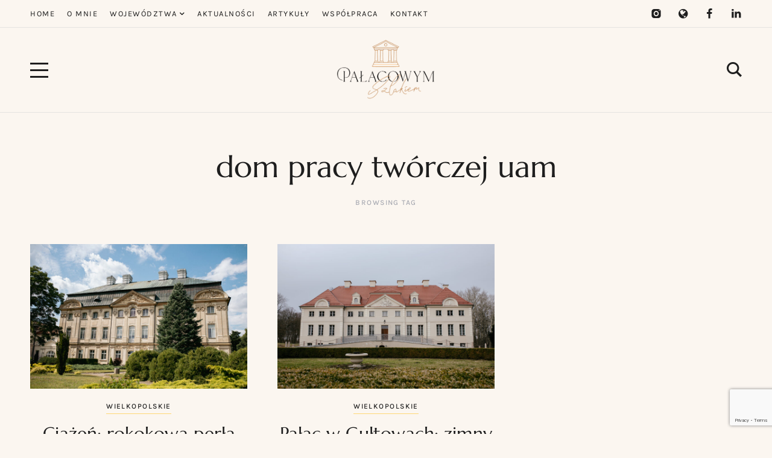

--- FILE ---
content_type: text/html; charset=UTF-8
request_url: https://palacowymszlakiem.pl/tag/dom-pracy-tworczej-uam/
body_size: 16822
content:
<!DOCTYPE html>
<html lang="pl-PL">
	<head>
		<meta charset="UTF-8" />
		<meta name="viewport" content="width=device-width, initial-scale=1">
		<link rel="profile" href="https://gmpg.org/xfn/11">
		<meta name='robots' content='index, follow, max-image-preview:large, max-snippet:-1, max-video-preview:-1' />
<script id="cookieyes" type="text/javascript" src="https://cdn-cookieyes.com/client_data/1a7cef3b7d15cc8915766fed/script.js"></script>
	<!-- This site is optimized with the Yoast SEO plugin v26.8 - https://yoast.com/product/yoast-seo-wordpress/ -->
	<title>Archiwa dom pracy twórczej uam - Pałacowym Szlakiem</title>
	<link rel="canonical" href="https://palacowymszlakiem.pl/tag/dom-pracy-tworczej-uam/" />
	<meta property="og:locale" content="pl_PL" />
	<meta property="og:type" content="article" />
	<meta property="og:title" content="Archiwa dom pracy twórczej uam - Pałacowym Szlakiem" />
	<meta property="og:url" content="https://palacowymszlakiem.pl/tag/dom-pracy-tworczej-uam/" />
	<meta property="og:site_name" content="Pałacowym Szlakiem" />
	<meta name="twitter:card" content="summary_large_image" />
	<script type="application/ld+json" class="yoast-schema-graph">{"@context":"https://schema.org","@graph":[{"@type":"CollectionPage","@id":"https://palacowymszlakiem.pl/tag/dom-pracy-tworczej-uam/","url":"https://palacowymszlakiem.pl/tag/dom-pracy-tworczej-uam/","name":"Archiwa dom pracy twórczej uam - Pałacowym Szlakiem","isPartOf":{"@id":"https://palacowymszlakiem.pl/#website"},"primaryImageOfPage":{"@id":"https://palacowymszlakiem.pl/tag/dom-pracy-tworczej-uam/#primaryimage"},"image":{"@id":"https://palacowymszlakiem.pl/tag/dom-pracy-tworczej-uam/#primaryimage"},"thumbnailUrl":"https://palacowymszlakiem.pl/wp-content/uploads/2024/08/ciazen-palac.jpg","breadcrumb":{"@id":"https://palacowymszlakiem.pl/tag/dom-pracy-tworczej-uam/#breadcrumb"},"inLanguage":"pl-PL"},{"@type":"ImageObject","inLanguage":"pl-PL","@id":"https://palacowymszlakiem.pl/tag/dom-pracy-tworczej-uam/#primaryimage","url":"https://palacowymszlakiem.pl/wp-content/uploads/2024/08/ciazen-palac.jpg","contentUrl":"https://palacowymszlakiem.pl/wp-content/uploads/2024/08/ciazen-palac.jpg","width":1400,"height":933},{"@type":"BreadcrumbList","@id":"https://palacowymszlakiem.pl/tag/dom-pracy-tworczej-uam/#breadcrumb","itemListElement":[{"@type":"ListItem","position":1,"name":"Strona główna","item":"https://palacowymszlakiem.pl/"},{"@type":"ListItem","position":2,"name":"dom pracy twórczej uam"}]},{"@type":"WebSite","@id":"https://palacowymszlakiem.pl/#website","url":"https://palacowymszlakiem.pl/","name":"Pałacowym Szlakiem","description":"Pałace i dwory w Polsce","potentialAction":[{"@type":"SearchAction","target":{"@type":"EntryPoint","urlTemplate":"https://palacowymszlakiem.pl/?s={search_term_string}"},"query-input":{"@type":"PropertyValueSpecification","valueRequired":true,"valueName":"search_term_string"}}],"inLanguage":"pl-PL"}]}</script>
	<!-- / Yoast SEO plugin. -->


<link href='https://fonts.gstatic.com' crossorigin rel='preconnect' />
<link rel="alternate" type="application/rss+xml" title="Pałacowym Szlakiem &raquo; Kanał z wpisami" href="https://palacowymszlakiem.pl/feed/" />
<link rel="alternate" type="application/rss+xml" title="Pałacowym Szlakiem &raquo; Kanał z komentarzami" href="https://palacowymszlakiem.pl/comments/feed/" />
<link rel="alternate" type="application/rss+xml" title="Pałacowym Szlakiem &raquo; Kanał z wpisami otagowanymi jako dom pracy twórczej uam" href="https://palacowymszlakiem.pl/tag/dom-pracy-tworczej-uam/feed/" />
		<!-- This site uses the Google Analytics by MonsterInsights plugin v9.11.1 - Using Analytics tracking - https://www.monsterinsights.com/ -->
							<script src="//www.googletagmanager.com/gtag/js?id=G-RKHF6EMGRH"  data-cfasync="false" data-wpfc-render="false" async></script>
			<script data-cfasync="false" data-wpfc-render="false">
				var mi_version = '9.11.1';
				var mi_track_user = true;
				var mi_no_track_reason = '';
								var MonsterInsightsDefaultLocations = {"page_location":"https:\/\/palacowymszlakiem.pl\/tag\/dom-pracy-tworczej-uam\/"};
								if ( typeof MonsterInsightsPrivacyGuardFilter === 'function' ) {
					var MonsterInsightsLocations = (typeof MonsterInsightsExcludeQuery === 'object') ? MonsterInsightsPrivacyGuardFilter( MonsterInsightsExcludeQuery ) : MonsterInsightsPrivacyGuardFilter( MonsterInsightsDefaultLocations );
				} else {
					var MonsterInsightsLocations = (typeof MonsterInsightsExcludeQuery === 'object') ? MonsterInsightsExcludeQuery : MonsterInsightsDefaultLocations;
				}

								var disableStrs = [
										'ga-disable-G-RKHF6EMGRH',
									];

				/* Function to detect opted out users */
				function __gtagTrackerIsOptedOut() {
					for (var index = 0; index < disableStrs.length; index++) {
						if (document.cookie.indexOf(disableStrs[index] + '=true') > -1) {
							return true;
						}
					}

					return false;
				}

				/* Disable tracking if the opt-out cookie exists. */
				if (__gtagTrackerIsOptedOut()) {
					for (var index = 0; index < disableStrs.length; index++) {
						window[disableStrs[index]] = true;
					}
				}

				/* Opt-out function */
				function __gtagTrackerOptout() {
					for (var index = 0; index < disableStrs.length; index++) {
						document.cookie = disableStrs[index] + '=true; expires=Thu, 31 Dec 2099 23:59:59 UTC; path=/';
						window[disableStrs[index]] = true;
					}
				}

				if ('undefined' === typeof gaOptout) {
					function gaOptout() {
						__gtagTrackerOptout();
					}
				}
								window.dataLayer = window.dataLayer || [];

				window.MonsterInsightsDualTracker = {
					helpers: {},
					trackers: {},
				};
				if (mi_track_user) {
					function __gtagDataLayer() {
						dataLayer.push(arguments);
					}

					function __gtagTracker(type, name, parameters) {
						if (!parameters) {
							parameters = {};
						}

						if (parameters.send_to) {
							__gtagDataLayer.apply(null, arguments);
							return;
						}

						if (type === 'event') {
														parameters.send_to = monsterinsights_frontend.v4_id;
							var hookName = name;
							if (typeof parameters['event_category'] !== 'undefined') {
								hookName = parameters['event_category'] + ':' + name;
							}

							if (typeof MonsterInsightsDualTracker.trackers[hookName] !== 'undefined') {
								MonsterInsightsDualTracker.trackers[hookName](parameters);
							} else {
								__gtagDataLayer('event', name, parameters);
							}
							
						} else {
							__gtagDataLayer.apply(null, arguments);
						}
					}

					__gtagTracker('js', new Date());
					__gtagTracker('set', {
						'developer_id.dZGIzZG': true,
											});
					if ( MonsterInsightsLocations.page_location ) {
						__gtagTracker('set', MonsterInsightsLocations);
					}
										__gtagTracker('config', 'G-RKHF6EMGRH', {"forceSSL":"true","link_attribution":"true"} );
										window.gtag = __gtagTracker;										(function () {
						/* https://developers.google.com/analytics/devguides/collection/analyticsjs/ */
						/* ga and __gaTracker compatibility shim. */
						var noopfn = function () {
							return null;
						};
						var newtracker = function () {
							return new Tracker();
						};
						var Tracker = function () {
							return null;
						};
						var p = Tracker.prototype;
						p.get = noopfn;
						p.set = noopfn;
						p.send = function () {
							var args = Array.prototype.slice.call(arguments);
							args.unshift('send');
							__gaTracker.apply(null, args);
						};
						var __gaTracker = function () {
							var len = arguments.length;
							if (len === 0) {
								return;
							}
							var f = arguments[len - 1];
							if (typeof f !== 'object' || f === null || typeof f.hitCallback !== 'function') {
								if ('send' === arguments[0]) {
									var hitConverted, hitObject = false, action;
									if ('event' === arguments[1]) {
										if ('undefined' !== typeof arguments[3]) {
											hitObject = {
												'eventAction': arguments[3],
												'eventCategory': arguments[2],
												'eventLabel': arguments[4],
												'value': arguments[5] ? arguments[5] : 1,
											}
										}
									}
									if ('pageview' === arguments[1]) {
										if ('undefined' !== typeof arguments[2]) {
											hitObject = {
												'eventAction': 'page_view',
												'page_path': arguments[2],
											}
										}
									}
									if (typeof arguments[2] === 'object') {
										hitObject = arguments[2];
									}
									if (typeof arguments[5] === 'object') {
										Object.assign(hitObject, arguments[5]);
									}
									if ('undefined' !== typeof arguments[1].hitType) {
										hitObject = arguments[1];
										if ('pageview' === hitObject.hitType) {
											hitObject.eventAction = 'page_view';
										}
									}
									if (hitObject) {
										action = 'timing' === arguments[1].hitType ? 'timing_complete' : hitObject.eventAction;
										hitConverted = mapArgs(hitObject);
										__gtagTracker('event', action, hitConverted);
									}
								}
								return;
							}

							function mapArgs(args) {
								var arg, hit = {};
								var gaMap = {
									'eventCategory': 'event_category',
									'eventAction': 'event_action',
									'eventLabel': 'event_label',
									'eventValue': 'event_value',
									'nonInteraction': 'non_interaction',
									'timingCategory': 'event_category',
									'timingVar': 'name',
									'timingValue': 'value',
									'timingLabel': 'event_label',
									'page': 'page_path',
									'location': 'page_location',
									'title': 'page_title',
									'referrer' : 'page_referrer',
								};
								for (arg in args) {
																		if (!(!args.hasOwnProperty(arg) || !gaMap.hasOwnProperty(arg))) {
										hit[gaMap[arg]] = args[arg];
									} else {
										hit[arg] = args[arg];
									}
								}
								return hit;
							}

							try {
								f.hitCallback();
							} catch (ex) {
							}
						};
						__gaTracker.create = newtracker;
						__gaTracker.getByName = newtracker;
						__gaTracker.getAll = function () {
							return [];
						};
						__gaTracker.remove = noopfn;
						__gaTracker.loaded = true;
						window['__gaTracker'] = __gaTracker;
					})();
									} else {
										console.log("");
					(function () {
						function __gtagTracker() {
							return null;
						}

						window['__gtagTracker'] = __gtagTracker;
						window['gtag'] = __gtagTracker;
					})();
									}
			</script>
							<!-- / Google Analytics by MonsterInsights -->
		<style id='wp-img-auto-sizes-contain-inline-css'>
img:is([sizes=auto i],[sizes^="auto," i]){contain-intrinsic-size:3000px 1500px}
/*# sourceURL=wp-img-auto-sizes-contain-inline-css */
</style>

<link rel='stylesheet' id='sbi_styles-css' href='https://palacowymszlakiem.pl/wp-content/plugins/instagram-feed/css/sbi-styles.min.css?ver=6.10.0' media='all' />
<style id='wp-emoji-styles-inline-css'>

	img.wp-smiley, img.emoji {
		display: inline !important;
		border: none !important;
		box-shadow: none !important;
		height: 1em !important;
		width: 1em !important;
		margin: 0 0.07em !important;
		vertical-align: -0.1em !important;
		background: none !important;
		padding: 0 !important;
	}
/*# sourceURL=wp-emoji-styles-inline-css */
</style>
<style id='global-styles-inline-css'>
:root{--wp--preset--aspect-ratio--square: 1;--wp--preset--aspect-ratio--4-3: 4/3;--wp--preset--aspect-ratio--3-4: 3/4;--wp--preset--aspect-ratio--3-2: 3/2;--wp--preset--aspect-ratio--2-3: 2/3;--wp--preset--aspect-ratio--16-9: 16/9;--wp--preset--aspect-ratio--9-16: 9/16;--wp--preset--color--black: #000000;--wp--preset--color--cyan-bluish-gray: #abb8c3;--wp--preset--color--white: #ffffff;--wp--preset--color--pale-pink: #f78da7;--wp--preset--color--vivid-red: #cf2e2e;--wp--preset--color--luminous-vivid-orange: #ff6900;--wp--preset--color--luminous-vivid-amber: #fcb900;--wp--preset--color--light-green-cyan: #7bdcb5;--wp--preset--color--vivid-green-cyan: #00d084;--wp--preset--color--pale-cyan-blue: #8ed1fc;--wp--preset--color--vivid-cyan-blue: #0693e3;--wp--preset--color--vivid-purple: #9b51e0;--wp--preset--color--nebotheme-content: #121416;--wp--preset--color--nebotheme-primary: #005240;--wp--preset--color--nebotheme-secondary: #ffd874;--wp--preset--color--nebotheme-hover: #a8aab2;--wp--preset--color--nebotheme-headings: #111111;--wp--preset--color--nebotheme-bg: #ffffff;--wp--preset--color--nebotheme-alt: #fbf7ed;--wp--preset--color--nebotheme-border: #e8e8e8;--wp--preset--gradient--vivid-cyan-blue-to-vivid-purple: linear-gradient(135deg,rgb(6,147,227) 0%,rgb(155,81,224) 100%);--wp--preset--gradient--light-green-cyan-to-vivid-green-cyan: linear-gradient(135deg,rgb(122,220,180) 0%,rgb(0,208,130) 100%);--wp--preset--gradient--luminous-vivid-amber-to-luminous-vivid-orange: linear-gradient(135deg,rgb(252,185,0) 0%,rgb(255,105,0) 100%);--wp--preset--gradient--luminous-vivid-orange-to-vivid-red: linear-gradient(135deg,rgb(255,105,0) 0%,rgb(207,46,46) 100%);--wp--preset--gradient--very-light-gray-to-cyan-bluish-gray: linear-gradient(135deg,rgb(238,238,238) 0%,rgb(169,184,195) 100%);--wp--preset--gradient--cool-to-warm-spectrum: linear-gradient(135deg,rgb(74,234,220) 0%,rgb(151,120,209) 20%,rgb(207,42,186) 40%,rgb(238,44,130) 60%,rgb(251,105,98) 80%,rgb(254,248,76) 100%);--wp--preset--gradient--blush-light-purple: linear-gradient(135deg,rgb(255,206,236) 0%,rgb(152,150,240) 100%);--wp--preset--gradient--blush-bordeaux: linear-gradient(135deg,rgb(254,205,165) 0%,rgb(254,45,45) 50%,rgb(107,0,62) 100%);--wp--preset--gradient--luminous-dusk: linear-gradient(135deg,rgb(255,203,112) 0%,rgb(199,81,192) 50%,rgb(65,88,208) 100%);--wp--preset--gradient--pale-ocean: linear-gradient(135deg,rgb(255,245,203) 0%,rgb(182,227,212) 50%,rgb(51,167,181) 100%);--wp--preset--gradient--electric-grass: linear-gradient(135deg,rgb(202,248,128) 0%,rgb(113,206,126) 100%);--wp--preset--gradient--midnight: linear-gradient(135deg,rgb(2,3,129) 0%,rgb(40,116,252) 100%);--wp--preset--font-size--small: 13px;--wp--preset--font-size--medium: 20px;--wp--preset--font-size--large: 36px;--wp--preset--font-size--x-large: 42px;--wp--preset--spacing--20: 0.44rem;--wp--preset--spacing--30: 0.67rem;--wp--preset--spacing--40: 1rem;--wp--preset--spacing--50: 1.5rem;--wp--preset--spacing--60: 2.25rem;--wp--preset--spacing--70: 3.38rem;--wp--preset--spacing--80: 5.06rem;--wp--preset--shadow--natural: 6px 6px 9px rgba(0, 0, 0, 0.2);--wp--preset--shadow--deep: 12px 12px 50px rgba(0, 0, 0, 0.4);--wp--preset--shadow--sharp: 6px 6px 0px rgba(0, 0, 0, 0.2);--wp--preset--shadow--outlined: 6px 6px 0px -3px rgb(255, 255, 255), 6px 6px rgb(0, 0, 0);--wp--preset--shadow--crisp: 6px 6px 0px rgb(0, 0, 0);}:where(.is-layout-flex){gap: 0.5em;}:where(.is-layout-grid){gap: 0.5em;}body .is-layout-flex{display: flex;}.is-layout-flex{flex-wrap: wrap;align-items: center;}.is-layout-flex > :is(*, div){margin: 0;}body .is-layout-grid{display: grid;}.is-layout-grid > :is(*, div){margin: 0;}:where(.wp-block-columns.is-layout-flex){gap: 2em;}:where(.wp-block-columns.is-layout-grid){gap: 2em;}:where(.wp-block-post-template.is-layout-flex){gap: 1.25em;}:where(.wp-block-post-template.is-layout-grid){gap: 1.25em;}.has-black-color{color: var(--wp--preset--color--black) !important;}.has-cyan-bluish-gray-color{color: var(--wp--preset--color--cyan-bluish-gray) !important;}.has-white-color{color: var(--wp--preset--color--white) !important;}.has-pale-pink-color{color: var(--wp--preset--color--pale-pink) !important;}.has-vivid-red-color{color: var(--wp--preset--color--vivid-red) !important;}.has-luminous-vivid-orange-color{color: var(--wp--preset--color--luminous-vivid-orange) !important;}.has-luminous-vivid-amber-color{color: var(--wp--preset--color--luminous-vivid-amber) !important;}.has-light-green-cyan-color{color: var(--wp--preset--color--light-green-cyan) !important;}.has-vivid-green-cyan-color{color: var(--wp--preset--color--vivid-green-cyan) !important;}.has-pale-cyan-blue-color{color: var(--wp--preset--color--pale-cyan-blue) !important;}.has-vivid-cyan-blue-color{color: var(--wp--preset--color--vivid-cyan-blue) !important;}.has-vivid-purple-color{color: var(--wp--preset--color--vivid-purple) !important;}.has-black-background-color{background-color: var(--wp--preset--color--black) !important;}.has-cyan-bluish-gray-background-color{background-color: var(--wp--preset--color--cyan-bluish-gray) !important;}.has-white-background-color{background-color: var(--wp--preset--color--white) !important;}.has-pale-pink-background-color{background-color: var(--wp--preset--color--pale-pink) !important;}.has-vivid-red-background-color{background-color: var(--wp--preset--color--vivid-red) !important;}.has-luminous-vivid-orange-background-color{background-color: var(--wp--preset--color--luminous-vivid-orange) !important;}.has-luminous-vivid-amber-background-color{background-color: var(--wp--preset--color--luminous-vivid-amber) !important;}.has-light-green-cyan-background-color{background-color: var(--wp--preset--color--light-green-cyan) !important;}.has-vivid-green-cyan-background-color{background-color: var(--wp--preset--color--vivid-green-cyan) !important;}.has-pale-cyan-blue-background-color{background-color: var(--wp--preset--color--pale-cyan-blue) !important;}.has-vivid-cyan-blue-background-color{background-color: var(--wp--preset--color--vivid-cyan-blue) !important;}.has-vivid-purple-background-color{background-color: var(--wp--preset--color--vivid-purple) !important;}.has-black-border-color{border-color: var(--wp--preset--color--black) !important;}.has-cyan-bluish-gray-border-color{border-color: var(--wp--preset--color--cyan-bluish-gray) !important;}.has-white-border-color{border-color: var(--wp--preset--color--white) !important;}.has-pale-pink-border-color{border-color: var(--wp--preset--color--pale-pink) !important;}.has-vivid-red-border-color{border-color: var(--wp--preset--color--vivid-red) !important;}.has-luminous-vivid-orange-border-color{border-color: var(--wp--preset--color--luminous-vivid-orange) !important;}.has-luminous-vivid-amber-border-color{border-color: var(--wp--preset--color--luminous-vivid-amber) !important;}.has-light-green-cyan-border-color{border-color: var(--wp--preset--color--light-green-cyan) !important;}.has-vivid-green-cyan-border-color{border-color: var(--wp--preset--color--vivid-green-cyan) !important;}.has-pale-cyan-blue-border-color{border-color: var(--wp--preset--color--pale-cyan-blue) !important;}.has-vivid-cyan-blue-border-color{border-color: var(--wp--preset--color--vivid-cyan-blue) !important;}.has-vivid-purple-border-color{border-color: var(--wp--preset--color--vivid-purple) !important;}.has-vivid-cyan-blue-to-vivid-purple-gradient-background{background: var(--wp--preset--gradient--vivid-cyan-blue-to-vivid-purple) !important;}.has-light-green-cyan-to-vivid-green-cyan-gradient-background{background: var(--wp--preset--gradient--light-green-cyan-to-vivid-green-cyan) !important;}.has-luminous-vivid-amber-to-luminous-vivid-orange-gradient-background{background: var(--wp--preset--gradient--luminous-vivid-amber-to-luminous-vivid-orange) !important;}.has-luminous-vivid-orange-to-vivid-red-gradient-background{background: var(--wp--preset--gradient--luminous-vivid-orange-to-vivid-red) !important;}.has-very-light-gray-to-cyan-bluish-gray-gradient-background{background: var(--wp--preset--gradient--very-light-gray-to-cyan-bluish-gray) !important;}.has-cool-to-warm-spectrum-gradient-background{background: var(--wp--preset--gradient--cool-to-warm-spectrum) !important;}.has-blush-light-purple-gradient-background{background: var(--wp--preset--gradient--blush-light-purple) !important;}.has-blush-bordeaux-gradient-background{background: var(--wp--preset--gradient--blush-bordeaux) !important;}.has-luminous-dusk-gradient-background{background: var(--wp--preset--gradient--luminous-dusk) !important;}.has-pale-ocean-gradient-background{background: var(--wp--preset--gradient--pale-ocean) !important;}.has-electric-grass-gradient-background{background: var(--wp--preset--gradient--electric-grass) !important;}.has-midnight-gradient-background{background: var(--wp--preset--gradient--midnight) !important;}.has-small-font-size{font-size: var(--wp--preset--font-size--small) !important;}.has-medium-font-size{font-size: var(--wp--preset--font-size--medium) !important;}.has-large-font-size{font-size: var(--wp--preset--font-size--large) !important;}.has-x-large-font-size{font-size: var(--wp--preset--font-size--x-large) !important;}
/*# sourceURL=global-styles-inline-css */
</style>

<style id='classic-theme-styles-inline-css'>
/*! This file is auto-generated */
.wp-block-button__link{color:#fff;background-color:#32373c;border-radius:9999px;box-shadow:none;text-decoration:none;padding:calc(.667em + 2px) calc(1.333em + 2px);font-size:1.125em}.wp-block-file__button{background:#32373c;color:#fff;text-decoration:none}
/*# sourceURL=/wp-includes/css/classic-themes.min.css */
</style>
<style id='yaffo-gutenberg-color-inline-css'>
.has-nebotheme-content-color {
	color: #121416 !important;
}

.has-nebotheme-content-background-color {
	background-color: #121416 !important;
}

.has-nebotheme-primary-color {
	color: #005240 !important;
}

.has-nebotheme-primary-background-color {
	background-color: #005240 !important;
}

.has-nebotheme-secondary-color {
	color: #ffd874 !important;
}

.has-nebotheme-secondary-background-color {
	background-color: #ffd874 !important;
}

.has-nebotheme-hover-color {
	color: #a8aab2 !important;
}

.has-nebotheme-hover-background-color {
	background-color: #a8aab2 !important;
}

.has-nebotheme-headings-color {
	color: #111111 !important;
}

.has-nebotheme-headings-background-color {
	background-color: #111111 !important;
}

.has-nebotheme-bg-color {
	color: #ffffff !important;
}

.has-nebotheme-bg-background-color {
	background-color: #ffffff !important;
}

.has-nebotheme-alt-color {
	color: #fbf7ed !important;
}

.has-nebotheme-alt-background-color {
	background-color: #fbf7ed !important;
}

.has-nebotheme-border-color {
	color: #e8e8e8 !important;
}

.has-nebotheme-border-background-color {
	background-color: #e8e8e8 !important;
}


/*# sourceURL=yaffo-gutenberg-color-inline-css */
</style>
<link rel='stylesheet' id='yaffo-gutenberg-css' href='https://palacowymszlakiem.pl/wp-content/themes/yaffo/modules/gutenberg/assets/css/frontend/style.min.css?ver=1.2.4' media='screen' />
<link rel='stylesheet' id='contact-form-7-css' href='https://palacowymszlakiem.pl/wp-content/plugins/contact-form-7/includes/css/styles.css?ver=6.1.4' media='all' />
<link rel='stylesheet' id='yaffo-css' href='https://palacowymszlakiem.pl/wp-content/themes/yaffo/assets/css/frontend/style.min.css?ver=1.2.4' media='screen, print' />
<style id='yaffo-inline-css'>
:root { --nebotheme-svg-select-arrow: url('data:image/svg+xml;utf8,<svg width="13" height="7" viewBox="0 0 13 7" fill="none" xmlns="http://www.w3.org/2000/svg"><path d="M1 1L6.5 6L12 1" stroke="%231e1e1e"/></svg>'); }
/*# sourceURL=yaffo-inline-css */
</style>
<link rel='stylesheet' id='yaffo-child-css' href='https://palacowymszlakiem.pl/wp-content/themes/yaffo-child/style.css?ver=1.0.0' media='all' />
<link rel='stylesheet' id='nebotheme-icon-css' href='https://palacowymszlakiem.pl/wp-content/themes/yaffo/assets/lib/nebotheme-icon/css/nebotheme-icon.css?ver=1.2.4' media='screen, print' />
<style id='yaffo-typography-inline-css'>
:root {--nebotheme-font-primary-fs:normal;--nebotheme-font-primary-ff:Karla;--nebotheme-font-primary-fz:18px;--nebotheme-font-primary-ls:0px;--nebotheme-font-primary-lh:1.6em;--nebotheme-font-primary-fw:400;--nebotheme-font-secondary-fs:normal;--nebotheme-font-secondary-ff:Karla;--nebotheme-font-secondary-fz:12px;--nebotheme-font-secondary-ls:0.12em;--nebotheme-font-secondary-lh:1.5em;--nebotheme-font-secondary-tt:uppercase;--nebotheme-font-secondary-fw:500;--nebotheme-font-heading-h1-fs:normal;--nebotheme-font-heading-h1-ff:Marcellus;--nebotheme-font-heading-h1-fz:50px;--nebotheme-font-heading-h1-ls:0px;--nebotheme-font-heading-h1-lh:1.2em;--nebotheme-font-heading-h1-tt:none;--nebotheme-font-heading-h1-fw:400;--nebotheme-font-heading-h2-fs:normal;--nebotheme-font-heading-h2-ff:Marcellus;--nebotheme-font-heading-h2-fz:42px;--nebotheme-font-heading-h2-ls:0px;--nebotheme-font-heading-h2-lh:1.5em;--nebotheme-font-heading-h2-tt:none;--nebotheme-font-heading-h2-fw:400;--nebotheme-font-heading-h3-fs:normal;--nebotheme-font-heading-h3-ff:Marcellus;--nebotheme-font-heading-h3-fz:30px;--nebotheme-font-heading-h3-ls:0px;--nebotheme-font-heading-h3-lh:1.5em;--nebotheme-font-heading-h3-tt:none;--nebotheme-font-heading-h3-fw:400;--nebotheme-font-heading-h4-ff:inherit;--nebotheme-font-heading-h4-fz:18px;--nebotheme-font-heading-h4-ls:0px;--nebotheme-font-heading-h4-lh:1.4em;--nebotheme-font-heading-h4-tt:none;--nebotheme-font-heading-h5-fs:normal;--nebotheme-font-heading-h5-ff:Karla;--nebotheme-font-heading-h5-fz:14px;--nebotheme-font-heading-h5-ls:0px;--nebotheme-font-heading-h5-lh:1.5em;--nebotheme-font-heading-h5-tt:uppercase;--nebotheme-font-heading-h5-fw:400;--nebotheme-font-heading-h6-fs:normal;--nebotheme-font-heading-h6-ff:Karla;--nebotheme-font-heading-h6-fz:13px;--nebotheme-font-heading-h6-ls:0px;--nebotheme-font-heading-h6-lh:1.5em;--nebotheme-font-heading-h6-tt:uppercase;--nebotheme-font-heading-h6-fw:400;--nebotheme-font-menu-fs:normal;--nebotheme-font-menu-ff:Karla;--nebotheme-font-menu-fz:13px;--nebotheme-font-menu-ls:1.5px;--nebotheme-font-menu-tt:uppercase;--nebotheme-font-menu-fw:400;--nebotheme-font-submenu-fs:normal;--nebotheme-font-submenu-ff:Karla;--nebotheme-font-submenu-fz:12px;--nebotheme-font-submenu-tt:uppercase;--nebotheme-font-submenu-fw:600;--nebotheme-font-off-canvas-menu-fs:normal;--nebotheme-font-off-canvas-menu-ff:Karla;--nebotheme-font-off-canvas-menu-fz:14px;--nebotheme-font-off-canvas-menu-ls:0px;--nebotheme-font-off-canvas-menu-tt:uppercase;--nebotheme-font-off-canvas-menu-fw:500;--nebotheme-font-off-canvas-submenu-fs:normal;--nebotheme-font-off-canvas-submenu-ff:Karla;--nebotheme-font-off-canvas-submenu-fz:13px;--nebotheme-font-off-canvas-submenu-ls:0px;--nebotheme-font-off-canvas-submenu-tt:uppercase;--nebotheme-font-off-canvas-submenu-fw:500;--nebotheme-font-button-fs:normal;--nebotheme-font-button-ff:Karla;--nebotheme-font-button-fz:13px;--nebotheme-font-button-ls:0.1em;--nebotheme-font-button-tt:uppercase;--nebotheme-font-button-fw:500;--nebotheme-font-input-fs:normal;--nebotheme-font-input-ff:Karla;--nebotheme-font-input-fz:14px;--nebotheme-font-input-ls:0px;--nebotheme-font-input-fw:400;--nebotheme-font-quote-fs:italic;--nebotheme-font-quote-ff:PT Serif;--nebotheme-font-quote-fz:28px;--nebotheme-font-quote-ls:0px;--nebotheme-font-quote-lh:1.5em;--nebotheme-font-quote-fw:400;}
/*# sourceURL=yaffo-typography-inline-css */
</style>
<script src="https://palacowymszlakiem.pl/wp-content/plugins/google-analytics-for-wordpress/assets/js/frontend-gtag.min.js?ver=9.11.1" id="monsterinsights-frontend-script-js" async data-wp-strategy="async"></script>
<script data-cfasync="false" data-wpfc-render="false" id='monsterinsights-frontend-script-js-extra'>var monsterinsights_frontend = {"js_events_tracking":"true","download_extensions":"doc,pdf,ppt,zip,xls,docx,pptx,xlsx","inbound_paths":"[{\"path\":\"\\\/go\\\/\",\"label\":\"affiliate\"},{\"path\":\"\\\/recommend\\\/\",\"label\":\"affiliate\"}]","home_url":"https:\/\/palacowymszlakiem.pl","hash_tracking":"false","v4_id":"G-RKHF6EMGRH"};</script>
<script src="https://palacowymszlakiem.pl/wp-includes/js/jquery/jquery.min.js?ver=3.7.1" id="jquery-core-js"></script>
<script src="https://palacowymszlakiem.pl/wp-includes/js/jquery/jquery-migrate.min.js?ver=3.4.1" id="jquery-migrate-js"></script>
<script id="yaffo-inline-js-after">
			/^((?!chrome|android).)*safari/i.test( navigator.userAgent ) && document.documentElement.classList.add( 'is-browser-safari' );

			if (location.pathname.match(/\/page\//)) {
				window.addEventListener('load', function() {
					var blogElement = document.getElementById('blog');

					if ( ! blogElement ) {
						return;
					}

					var blogRect = blogElement.getBoundingClientRect();
					var viewHeight = Math.max(document.documentElement.clientHeight, window.innerHeight);

					if ( ! ( blogRect.top - viewHeight >= 0 ) ) {
						return;
					}

					blogElement.scrollIntoView({
						behavior: 'smooth',
						block: 'start',
						duration: 200
					});
				});
			}

		
//# sourceURL=yaffo-inline-js-after
</script>
<script src="https://palacowymszlakiem.pl/wp-content/plugins/yaffo-core/assets/lib/lazysizes/lazysizes.min.js?ver=5.3.0" id="lazysizes-js"></script>
<script src="https://palacowymszlakiem.pl/wp-content/plugins/yaffo-core/assets/lib/lazysizes/plugins/unveilhooks/ls.unveilhooks.min.js?ver=5.3.0" id="lazysizes/unveilhooks-js"></script>
<script src="https://palacowymszlakiem.pl/wp-content/plugins/yaffo-core/assets/lib/lazysizes/plugins/twitter/ls.twitter.min.js?ver=5.3.0" id="lazysizes/twitter-js"></script>
<link rel="https://api.w.org/" href="https://palacowymszlakiem.pl/wp-json/" /><link rel="alternate" title="JSON" type="application/json" href="https://palacowymszlakiem.pl/wp-json/wp/v2/tags/470" /><link rel="EditURI" type="application/rsd+xml" title="RSD" href="https://palacowymszlakiem.pl/xmlrpc.php?rsd" />
<meta name="generator" content="WordPress 6.9" />
<link rel="preload" as="font" href="https://palacowymszlakiem.pl/wp-content/themes/yaffo/assets/lib/nebotheme-icon/font/nebotheme-icon.woff2" crossorigin><style>.recentcomments a{display:inline !important;padding:0 !important;margin:0 !important;}</style><link rel="icon" href="https://palacowymszlakiem.pl/wp-content/uploads/2024/07/cropped-ikonka-kopia-32x32.jpg" sizes="32x32" />
<link rel="icon" href="https://palacowymszlakiem.pl/wp-content/uploads/2024/07/cropped-ikonka-kopia-192x192.jpg" sizes="192x192" />
<link rel="apple-touch-icon" href="https://palacowymszlakiem.pl/wp-content/uploads/2024/07/cropped-ikonka-kopia-180x180.jpg" />
<meta name="msapplication-TileImage" content="https://palacowymszlakiem.pl/wp-content/uploads/2024/07/cropped-ikonka-kopia-270x270.jpg" />
<style id="kirki-inline-styles">:root{--nebotheme-color-content:#1e1e1e;--nebotheme-color-primary:#e18c3c;--nebotheme-color-secondary:#ffd874;--nebotheme-color-hover:#a8aab2;--nebotheme-color-headings:#1e1e1e;--nebotheme-color-bg:#fbf6f0;--nebotheme-color-alt:#e0e4da;--nebotheme-color-border:#e5e3e0;--nebotheme-color-menu-element:#1e1e1e;--nebotheme-color-menu-element_hover:#898989;--nebotheme-color-menu-element_active:#878787;--nebotheme-color-menu-dropdown-element:#1e1e1e;--nebotheme-color-menu-dropdown-element_hover:#a8aab2;--nebotheme-color-menu-dropdown-element_active:#a8aab2;--nebotheme-color-menu-dropdown-bg:#e0e4da;--nebotheme-color-menu-dropdown-bd:#e0e4da;--nebotheme-header-sticky-height:40px;--nebotheme-header-top-height:45px;--nebotheme-header-main-height:140px;}.header .header-sticky{--nebotheme-color-header-element:#1e1e1e;--nebotheme-color-header-element_hover:#757575;}.header .header-top{--nebotheme-color-header-element:#1e1e1e;--nebotheme-color-header-element_hover:#a8aab2;}.header .header-main, .header .header-mobile{--nebotheme-color-header-element:#1e1e1e;--nebotheme-color-header-element_hover:#a8aab2;}#nebotheme-off-canvas{--nebotheme-color-content:#1e1e1e;--nebotheme-color-primary:#dd8d37;--nebotheme-color-secondary:#ffd874;--nebotheme-color-hover:#acabba;--nebotheme-color-headings:#1e1e1e;--nebotheme-color-bg:#fbf6f0;--nebotheme-color-alt:#e0e4da;--nebotheme-color-border:#e8e8e8;--nebotheme-color-off-canvas-menu-element:#1e1e1e;--nebotheme-color-off-canvas-menu-element_hover:#969696;--nebotheme-color-off-canvas-menu-element_active:#969696;}@media (max-width: 990px){html:root{--nebotheme-header-sticky-height:65px;}:root{--nebotheme-header-main-height:99px;}}/* latin-ext */
@font-face {
  font-family: 'Karla';
  font-style: normal;
  font-weight: 400;
  font-display: swap;
  src: url(https://palacowymszlakiem.pl/wp-content/fonts/karla/font) format('woff');
  unicode-range: U+0100-02BA, U+02BD-02C5, U+02C7-02CC, U+02CE-02D7, U+02DD-02FF, U+0304, U+0308, U+0329, U+1D00-1DBF, U+1E00-1E9F, U+1EF2-1EFF, U+2020, U+20A0-20AB, U+20AD-20C0, U+2113, U+2C60-2C7F, U+A720-A7FF;
}
/* latin */
@font-face {
  font-family: 'Karla';
  font-style: normal;
  font-weight: 400;
  font-display: swap;
  src: url(https://palacowymszlakiem.pl/wp-content/fonts/karla/font) format('woff');
  unicode-range: U+0000-00FF, U+0131, U+0152-0153, U+02BB-02BC, U+02C6, U+02DA, U+02DC, U+0304, U+0308, U+0329, U+2000-206F, U+20AC, U+2122, U+2191, U+2193, U+2212, U+2215, U+FEFF, U+FFFD;
}
/* latin-ext */
@font-face {
  font-family: 'Karla';
  font-style: normal;
  font-weight: 500;
  font-display: swap;
  src: url(https://palacowymszlakiem.pl/wp-content/fonts/karla/font) format('woff');
  unicode-range: U+0100-02BA, U+02BD-02C5, U+02C7-02CC, U+02CE-02D7, U+02DD-02FF, U+0304, U+0308, U+0329, U+1D00-1DBF, U+1E00-1E9F, U+1EF2-1EFF, U+2020, U+20A0-20AB, U+20AD-20C0, U+2113, U+2C60-2C7F, U+A720-A7FF;
}
/* latin */
@font-face {
  font-family: 'Karla';
  font-style: normal;
  font-weight: 500;
  font-display: swap;
  src: url(https://palacowymszlakiem.pl/wp-content/fonts/karla/font) format('woff');
  unicode-range: U+0000-00FF, U+0131, U+0152-0153, U+02BB-02BC, U+02C6, U+02DA, U+02DC, U+0304, U+0308, U+0329, U+2000-206F, U+20AC, U+2122, U+2191, U+2193, U+2212, U+2215, U+FEFF, U+FFFD;
}
/* latin-ext */
@font-face {
  font-family: 'Karla';
  font-style: normal;
  font-weight: 600;
  font-display: swap;
  src: url(https://palacowymszlakiem.pl/wp-content/fonts/karla/font) format('woff');
  unicode-range: U+0100-02BA, U+02BD-02C5, U+02C7-02CC, U+02CE-02D7, U+02DD-02FF, U+0304, U+0308, U+0329, U+1D00-1DBF, U+1E00-1E9F, U+1EF2-1EFF, U+2020, U+20A0-20AB, U+20AD-20C0, U+2113, U+2C60-2C7F, U+A720-A7FF;
}
/* latin */
@font-face {
  font-family: 'Karla';
  font-style: normal;
  font-weight: 600;
  font-display: swap;
  src: url(https://palacowymszlakiem.pl/wp-content/fonts/karla/font) format('woff');
  unicode-range: U+0000-00FF, U+0131, U+0152-0153, U+02BB-02BC, U+02C6, U+02DA, U+02DC, U+0304, U+0308, U+0329, U+2000-206F, U+20AC, U+2122, U+2191, U+2193, U+2212, U+2215, U+FEFF, U+FFFD;
}/* latin-ext */
@font-face {
  font-family: 'Marcellus';
  font-style: normal;
  font-weight: 400;
  font-display: swap;
  src: url(https://palacowymszlakiem.pl/wp-content/fonts/marcellus/font) format('woff');
  unicode-range: U+0100-02BA, U+02BD-02C5, U+02C7-02CC, U+02CE-02D7, U+02DD-02FF, U+0304, U+0308, U+0329, U+1D00-1DBF, U+1E00-1E9F, U+1EF2-1EFF, U+2020, U+20A0-20AB, U+20AD-20C0, U+2113, U+2C60-2C7F, U+A720-A7FF;
}
/* latin */
@font-face {
  font-family: 'Marcellus';
  font-style: normal;
  font-weight: 400;
  font-display: swap;
  src: url(https://palacowymszlakiem.pl/wp-content/fonts/marcellus/font) format('woff');
  unicode-range: U+0000-00FF, U+0131, U+0152-0153, U+02BB-02BC, U+02C6, U+02DA, U+02DC, U+0304, U+0308, U+0329, U+2000-206F, U+20AC, U+2122, U+2191, U+2193, U+2212, U+2215, U+FEFF, U+FFFD;
}/* cyrillic-ext */
@font-face {
  font-family: 'PT Serif';
  font-style: italic;
  font-weight: 400;
  font-display: swap;
  src: url(https://palacowymszlakiem.pl/wp-content/fonts/pt-serif/font) format('woff');
  unicode-range: U+0460-052F, U+1C80-1C8A, U+20B4, U+2DE0-2DFF, U+A640-A69F, U+FE2E-FE2F;
}
/* cyrillic */
@font-face {
  font-family: 'PT Serif';
  font-style: italic;
  font-weight: 400;
  font-display: swap;
  src: url(https://palacowymszlakiem.pl/wp-content/fonts/pt-serif/font) format('woff');
  unicode-range: U+0301, U+0400-045F, U+0490-0491, U+04B0-04B1, U+2116;
}
/* latin-ext */
@font-face {
  font-family: 'PT Serif';
  font-style: italic;
  font-weight: 400;
  font-display: swap;
  src: url(https://palacowymszlakiem.pl/wp-content/fonts/pt-serif/font) format('woff');
  unicode-range: U+0100-02BA, U+02BD-02C5, U+02C7-02CC, U+02CE-02D7, U+02DD-02FF, U+0304, U+0308, U+0329, U+1D00-1DBF, U+1E00-1E9F, U+1EF2-1EFF, U+2020, U+20A0-20AB, U+20AD-20C0, U+2113, U+2C60-2C7F, U+A720-A7FF;
}
/* latin */
@font-face {
  font-family: 'PT Serif';
  font-style: italic;
  font-weight: 400;
  font-display: swap;
  src: url(https://palacowymszlakiem.pl/wp-content/fonts/pt-serif/font) format('woff');
  unicode-range: U+0000-00FF, U+0131, U+0152-0153, U+02BB-02BC, U+02C6, U+02DA, U+02DC, U+0304, U+0308, U+0329, U+2000-206F, U+20AC, U+2122, U+2191, U+2193, U+2212, U+2215, U+FEFF, U+FFFD;
}</style>	<!-- Fonts Plugin CSS - https://fontsplugin.com/ -->
	<style>
		/* Cached: January 21, 2026 at 1:23am */
/* latin-ext */
@font-face {
  font-family: 'Karla';
  font-style: italic;
  font-weight: 200;
  font-display: swap;
  src: url(https://fonts.gstatic.com/s/karla/v33/qkBVXvYC6trAT7RQHtCe4ZRLkAXrMeGL.woff2) format('woff2');
  unicode-range: U+0100-02BA, U+02BD-02C5, U+02C7-02CC, U+02CE-02D7, U+02DD-02FF, U+0304, U+0308, U+0329, U+1D00-1DBF, U+1E00-1E9F, U+1EF2-1EFF, U+2020, U+20A0-20AB, U+20AD-20C0, U+2113, U+2C60-2C7F, U+A720-A7FF;
}
/* latin */
@font-face {
  font-family: 'Karla';
  font-style: italic;
  font-weight: 200;
  font-display: swap;
  src: url(https://fonts.gstatic.com/s/karla/v33/qkBVXvYC6trAT7RQHt6e4ZRLkAXrMQ.woff2) format('woff2');
  unicode-range: U+0000-00FF, U+0131, U+0152-0153, U+02BB-02BC, U+02C6, U+02DA, U+02DC, U+0304, U+0308, U+0329, U+2000-206F, U+20AC, U+2122, U+2191, U+2193, U+2212, U+2215, U+FEFF, U+FFFD;
}
/* latin-ext */
@font-face {
  font-family: 'Karla';
  font-style: italic;
  font-weight: 300;
  font-display: swap;
  src: url(https://fonts.gstatic.com/s/karla/v33/qkBVXvYC6trAT7RQHtCe4ZRLkAXrMeGL.woff2) format('woff2');
  unicode-range: U+0100-02BA, U+02BD-02C5, U+02C7-02CC, U+02CE-02D7, U+02DD-02FF, U+0304, U+0308, U+0329, U+1D00-1DBF, U+1E00-1E9F, U+1EF2-1EFF, U+2020, U+20A0-20AB, U+20AD-20C0, U+2113, U+2C60-2C7F, U+A720-A7FF;
}
/* latin */
@font-face {
  font-family: 'Karla';
  font-style: italic;
  font-weight: 300;
  font-display: swap;
  src: url(https://fonts.gstatic.com/s/karla/v33/qkBVXvYC6trAT7RQHt6e4ZRLkAXrMQ.woff2) format('woff2');
  unicode-range: U+0000-00FF, U+0131, U+0152-0153, U+02BB-02BC, U+02C6, U+02DA, U+02DC, U+0304, U+0308, U+0329, U+2000-206F, U+20AC, U+2122, U+2191, U+2193, U+2212, U+2215, U+FEFF, U+FFFD;
}
/* latin-ext */
@font-face {
  font-family: 'Karla';
  font-style: italic;
  font-weight: 400;
  font-display: swap;
  src: url(https://fonts.gstatic.com/s/karla/v33/qkBVXvYC6trAT7RQHtCe4ZRLkAXrMeGL.woff2) format('woff2');
  unicode-range: U+0100-02BA, U+02BD-02C5, U+02C7-02CC, U+02CE-02D7, U+02DD-02FF, U+0304, U+0308, U+0329, U+1D00-1DBF, U+1E00-1E9F, U+1EF2-1EFF, U+2020, U+20A0-20AB, U+20AD-20C0, U+2113, U+2C60-2C7F, U+A720-A7FF;
}
/* latin */
@font-face {
  font-family: 'Karla';
  font-style: italic;
  font-weight: 400;
  font-display: swap;
  src: url(https://fonts.gstatic.com/s/karla/v33/qkBVXvYC6trAT7RQHt6e4ZRLkAXrMQ.woff2) format('woff2');
  unicode-range: U+0000-00FF, U+0131, U+0152-0153, U+02BB-02BC, U+02C6, U+02DA, U+02DC, U+0304, U+0308, U+0329, U+2000-206F, U+20AC, U+2122, U+2191, U+2193, U+2212, U+2215, U+FEFF, U+FFFD;
}
/* latin-ext */
@font-face {
  font-family: 'Karla';
  font-style: italic;
  font-weight: 500;
  font-display: swap;
  src: url(https://fonts.gstatic.com/s/karla/v33/qkBVXvYC6trAT7RQHtCe4ZRLkAXrMeGL.woff2) format('woff2');
  unicode-range: U+0100-02BA, U+02BD-02C5, U+02C7-02CC, U+02CE-02D7, U+02DD-02FF, U+0304, U+0308, U+0329, U+1D00-1DBF, U+1E00-1E9F, U+1EF2-1EFF, U+2020, U+20A0-20AB, U+20AD-20C0, U+2113, U+2C60-2C7F, U+A720-A7FF;
}
/* latin */
@font-face {
  font-family: 'Karla';
  font-style: italic;
  font-weight: 500;
  font-display: swap;
  src: url(https://fonts.gstatic.com/s/karla/v33/qkBVXvYC6trAT7RQHt6e4ZRLkAXrMQ.woff2) format('woff2');
  unicode-range: U+0000-00FF, U+0131, U+0152-0153, U+02BB-02BC, U+02C6, U+02DA, U+02DC, U+0304, U+0308, U+0329, U+2000-206F, U+20AC, U+2122, U+2191, U+2193, U+2212, U+2215, U+FEFF, U+FFFD;
}
/* latin-ext */
@font-face {
  font-family: 'Karla';
  font-style: italic;
  font-weight: 600;
  font-display: swap;
  src: url(https://fonts.gstatic.com/s/karla/v33/qkBVXvYC6trAT7RQHtCe4ZRLkAXrMeGL.woff2) format('woff2');
  unicode-range: U+0100-02BA, U+02BD-02C5, U+02C7-02CC, U+02CE-02D7, U+02DD-02FF, U+0304, U+0308, U+0329, U+1D00-1DBF, U+1E00-1E9F, U+1EF2-1EFF, U+2020, U+20A0-20AB, U+20AD-20C0, U+2113, U+2C60-2C7F, U+A720-A7FF;
}
/* latin */
@font-face {
  font-family: 'Karla';
  font-style: italic;
  font-weight: 600;
  font-display: swap;
  src: url(https://fonts.gstatic.com/s/karla/v33/qkBVXvYC6trAT7RQHt6e4ZRLkAXrMQ.woff2) format('woff2');
  unicode-range: U+0000-00FF, U+0131, U+0152-0153, U+02BB-02BC, U+02C6, U+02DA, U+02DC, U+0304, U+0308, U+0329, U+2000-206F, U+20AC, U+2122, U+2191, U+2193, U+2212, U+2215, U+FEFF, U+FFFD;
}
/* latin-ext */
@font-face {
  font-family: 'Karla';
  font-style: italic;
  font-weight: 700;
  font-display: swap;
  src: url(https://fonts.gstatic.com/s/karla/v33/qkBVXvYC6trAT7RQHtCe4ZRLkAXrMeGL.woff2) format('woff2');
  unicode-range: U+0100-02BA, U+02BD-02C5, U+02C7-02CC, U+02CE-02D7, U+02DD-02FF, U+0304, U+0308, U+0329, U+1D00-1DBF, U+1E00-1E9F, U+1EF2-1EFF, U+2020, U+20A0-20AB, U+20AD-20C0, U+2113, U+2C60-2C7F, U+A720-A7FF;
}
/* latin */
@font-face {
  font-family: 'Karla';
  font-style: italic;
  font-weight: 700;
  font-display: swap;
  src: url(https://fonts.gstatic.com/s/karla/v33/qkBVXvYC6trAT7RQHt6e4ZRLkAXrMQ.woff2) format('woff2');
  unicode-range: U+0000-00FF, U+0131, U+0152-0153, U+02BB-02BC, U+02C6, U+02DA, U+02DC, U+0304, U+0308, U+0329, U+2000-206F, U+20AC, U+2122, U+2191, U+2193, U+2212, U+2215, U+FEFF, U+FFFD;
}
/* latin-ext */
@font-face {
  font-family: 'Karla';
  font-style: italic;
  font-weight: 800;
  font-display: swap;
  src: url(https://fonts.gstatic.com/s/karla/v33/qkBVXvYC6trAT7RQHtCe4ZRLkAXrMeGL.woff2) format('woff2');
  unicode-range: U+0100-02BA, U+02BD-02C5, U+02C7-02CC, U+02CE-02D7, U+02DD-02FF, U+0304, U+0308, U+0329, U+1D00-1DBF, U+1E00-1E9F, U+1EF2-1EFF, U+2020, U+20A0-20AB, U+20AD-20C0, U+2113, U+2C60-2C7F, U+A720-A7FF;
}
/* latin */
@font-face {
  font-family: 'Karla';
  font-style: italic;
  font-weight: 800;
  font-display: swap;
  src: url(https://fonts.gstatic.com/s/karla/v33/qkBVXvYC6trAT7RQHt6e4ZRLkAXrMQ.woff2) format('woff2');
  unicode-range: U+0000-00FF, U+0131, U+0152-0153, U+02BB-02BC, U+02C6, U+02DA, U+02DC, U+0304, U+0308, U+0329, U+2000-206F, U+20AC, U+2122, U+2191, U+2193, U+2212, U+2215, U+FEFF, U+FFFD;
}
/* latin-ext */
@font-face {
  font-family: 'Karla';
  font-style: normal;
  font-weight: 200;
  font-display: swap;
  src: url(https://fonts.gstatic.com/s/karla/v33/qkBbXvYC6trAT7RbLtyU4LZOsAX7MQ.woff2) format('woff2');
  unicode-range: U+0100-02BA, U+02BD-02C5, U+02C7-02CC, U+02CE-02D7, U+02DD-02FF, U+0304, U+0308, U+0329, U+1D00-1DBF, U+1E00-1E9F, U+1EF2-1EFF, U+2020, U+20A0-20AB, U+20AD-20C0, U+2113, U+2C60-2C7F, U+A720-A7FF;
}
/* latin */
@font-face {
  font-family: 'Karla';
  font-style: normal;
  font-weight: 200;
  font-display: swap;
  src: url(https://fonts.gstatic.com/s/karla/v33/qkBbXvYC6trAT7RVLtyU4LZOsAU.woff2) format('woff2');
  unicode-range: U+0000-00FF, U+0131, U+0152-0153, U+02BB-02BC, U+02C6, U+02DA, U+02DC, U+0304, U+0308, U+0329, U+2000-206F, U+20AC, U+2122, U+2191, U+2193, U+2212, U+2215, U+FEFF, U+FFFD;
}
/* latin-ext */
@font-face {
  font-family: 'Karla';
  font-style: normal;
  font-weight: 300;
  font-display: swap;
  src: url(https://fonts.gstatic.com/s/karla/v33/qkBbXvYC6trAT7RbLtyU4LZOsAX7MQ.woff2) format('woff2');
  unicode-range: U+0100-02BA, U+02BD-02C5, U+02C7-02CC, U+02CE-02D7, U+02DD-02FF, U+0304, U+0308, U+0329, U+1D00-1DBF, U+1E00-1E9F, U+1EF2-1EFF, U+2020, U+20A0-20AB, U+20AD-20C0, U+2113, U+2C60-2C7F, U+A720-A7FF;
}
/* latin */
@font-face {
  font-family: 'Karla';
  font-style: normal;
  font-weight: 300;
  font-display: swap;
  src: url(https://fonts.gstatic.com/s/karla/v33/qkBbXvYC6trAT7RVLtyU4LZOsAU.woff2) format('woff2');
  unicode-range: U+0000-00FF, U+0131, U+0152-0153, U+02BB-02BC, U+02C6, U+02DA, U+02DC, U+0304, U+0308, U+0329, U+2000-206F, U+20AC, U+2122, U+2191, U+2193, U+2212, U+2215, U+FEFF, U+FFFD;
}
/* latin-ext */
@font-face {
  font-family: 'Karla';
  font-style: normal;
  font-weight: 400;
  font-display: swap;
  src: url(https://fonts.gstatic.com/s/karla/v33/qkBbXvYC6trAT7RbLtyU4LZOsAX7MQ.woff2) format('woff2');
  unicode-range: U+0100-02BA, U+02BD-02C5, U+02C7-02CC, U+02CE-02D7, U+02DD-02FF, U+0304, U+0308, U+0329, U+1D00-1DBF, U+1E00-1E9F, U+1EF2-1EFF, U+2020, U+20A0-20AB, U+20AD-20C0, U+2113, U+2C60-2C7F, U+A720-A7FF;
}
/* latin */
@font-face {
  font-family: 'Karla';
  font-style: normal;
  font-weight: 400;
  font-display: swap;
  src: url(https://fonts.gstatic.com/s/karla/v33/qkBbXvYC6trAT7RVLtyU4LZOsAU.woff2) format('woff2');
  unicode-range: U+0000-00FF, U+0131, U+0152-0153, U+02BB-02BC, U+02C6, U+02DA, U+02DC, U+0304, U+0308, U+0329, U+2000-206F, U+20AC, U+2122, U+2191, U+2193, U+2212, U+2215, U+FEFF, U+FFFD;
}
/* latin-ext */
@font-face {
  font-family: 'Karla';
  font-style: normal;
  font-weight: 500;
  font-display: swap;
  src: url(https://fonts.gstatic.com/s/karla/v33/qkBbXvYC6trAT7RbLtyU4LZOsAX7MQ.woff2) format('woff2');
  unicode-range: U+0100-02BA, U+02BD-02C5, U+02C7-02CC, U+02CE-02D7, U+02DD-02FF, U+0304, U+0308, U+0329, U+1D00-1DBF, U+1E00-1E9F, U+1EF2-1EFF, U+2020, U+20A0-20AB, U+20AD-20C0, U+2113, U+2C60-2C7F, U+A720-A7FF;
}
/* latin */
@font-face {
  font-family: 'Karla';
  font-style: normal;
  font-weight: 500;
  font-display: swap;
  src: url(https://fonts.gstatic.com/s/karla/v33/qkBbXvYC6trAT7RVLtyU4LZOsAU.woff2) format('woff2');
  unicode-range: U+0000-00FF, U+0131, U+0152-0153, U+02BB-02BC, U+02C6, U+02DA, U+02DC, U+0304, U+0308, U+0329, U+2000-206F, U+20AC, U+2122, U+2191, U+2193, U+2212, U+2215, U+FEFF, U+FFFD;
}
/* latin-ext */
@font-face {
  font-family: 'Karla';
  font-style: normal;
  font-weight: 600;
  font-display: swap;
  src: url(https://fonts.gstatic.com/s/karla/v33/qkBbXvYC6trAT7RbLtyU4LZOsAX7MQ.woff2) format('woff2');
  unicode-range: U+0100-02BA, U+02BD-02C5, U+02C7-02CC, U+02CE-02D7, U+02DD-02FF, U+0304, U+0308, U+0329, U+1D00-1DBF, U+1E00-1E9F, U+1EF2-1EFF, U+2020, U+20A0-20AB, U+20AD-20C0, U+2113, U+2C60-2C7F, U+A720-A7FF;
}
/* latin */
@font-face {
  font-family: 'Karla';
  font-style: normal;
  font-weight: 600;
  font-display: swap;
  src: url(https://fonts.gstatic.com/s/karla/v33/qkBbXvYC6trAT7RVLtyU4LZOsAU.woff2) format('woff2');
  unicode-range: U+0000-00FF, U+0131, U+0152-0153, U+02BB-02BC, U+02C6, U+02DA, U+02DC, U+0304, U+0308, U+0329, U+2000-206F, U+20AC, U+2122, U+2191, U+2193, U+2212, U+2215, U+FEFF, U+FFFD;
}
/* latin-ext */
@font-face {
  font-family: 'Karla';
  font-style: normal;
  font-weight: 700;
  font-display: swap;
  src: url(https://fonts.gstatic.com/s/karla/v33/qkBbXvYC6trAT7RbLtyU4LZOsAX7MQ.woff2) format('woff2');
  unicode-range: U+0100-02BA, U+02BD-02C5, U+02C7-02CC, U+02CE-02D7, U+02DD-02FF, U+0304, U+0308, U+0329, U+1D00-1DBF, U+1E00-1E9F, U+1EF2-1EFF, U+2020, U+20A0-20AB, U+20AD-20C0, U+2113, U+2C60-2C7F, U+A720-A7FF;
}
/* latin */
@font-face {
  font-family: 'Karla';
  font-style: normal;
  font-weight: 700;
  font-display: swap;
  src: url(https://fonts.gstatic.com/s/karla/v33/qkBbXvYC6trAT7RVLtyU4LZOsAU.woff2) format('woff2');
  unicode-range: U+0000-00FF, U+0131, U+0152-0153, U+02BB-02BC, U+02C6, U+02DA, U+02DC, U+0304, U+0308, U+0329, U+2000-206F, U+20AC, U+2122, U+2191, U+2193, U+2212, U+2215, U+FEFF, U+FFFD;
}
/* latin-ext */
@font-face {
  font-family: 'Karla';
  font-style: normal;
  font-weight: 800;
  font-display: swap;
  src: url(https://fonts.gstatic.com/s/karla/v33/qkBbXvYC6trAT7RbLtyU4LZOsAX7MQ.woff2) format('woff2');
  unicode-range: U+0100-02BA, U+02BD-02C5, U+02C7-02CC, U+02CE-02D7, U+02DD-02FF, U+0304, U+0308, U+0329, U+1D00-1DBF, U+1E00-1E9F, U+1EF2-1EFF, U+2020, U+20A0-20AB, U+20AD-20C0, U+2113, U+2C60-2C7F, U+A720-A7FF;
}
/* latin */
@font-face {
  font-family: 'Karla';
  font-style: normal;
  font-weight: 800;
  font-display: swap;
  src: url(https://fonts.gstatic.com/s/karla/v33/qkBbXvYC6trAT7RVLtyU4LZOsAU.woff2) format('woff2');
  unicode-range: U+0000-00FF, U+0131, U+0152-0153, U+02BB-02BC, U+02C6, U+02DA, U+02DC, U+0304, U+0308, U+0329, U+2000-206F, U+20AC, U+2122, U+2191, U+2193, U+2212, U+2215, U+FEFF, U+FFFD;
}
/* latin-ext */
@font-face {
  font-family: 'Marcellus';
  font-style: normal;
  font-weight: 400;
  font-display: swap;
  src: url(https://fonts.gstatic.com/s/marcellus/v14/wEO_EBrOk8hQLDvIAF81WPoK7Es.woff2) format('woff2');
  unicode-range: U+0100-02BA, U+02BD-02C5, U+02C7-02CC, U+02CE-02D7, U+02DD-02FF, U+0304, U+0308, U+0329, U+1D00-1DBF, U+1E00-1E9F, U+1EF2-1EFF, U+2020, U+20A0-20AB, U+20AD-20C0, U+2113, U+2C60-2C7F, U+A720-A7FF;
}
/* latin */
@font-face {
  font-family: 'Marcellus';
  font-style: normal;
  font-weight: 400;
  font-display: swap;
  src: url(https://fonts.gstatic.com/s/marcellus/v14/wEO_EBrOk8hQLDvIAF81VvoK.woff2) format('woff2');
  unicode-range: U+0000-00FF, U+0131, U+0152-0153, U+02BB-02BC, U+02C6, U+02DA, U+02DC, U+0304, U+0308, U+0329, U+2000-206F, U+20AC, U+2122, U+2191, U+2193, U+2212, U+2215, U+FEFF, U+FFFD;
}
/* cyrillic-ext */
@font-face {
  font-family: 'PT Serif';
  font-style: italic;
  font-weight: 400;
  font-display: swap;
  src: url(https://fonts.gstatic.com/s/ptserif/v19/EJRTQgYoZZY2vCFuvAFT_rC1chb-.woff2) format('woff2');
  unicode-range: U+0460-052F, U+1C80-1C8A, U+20B4, U+2DE0-2DFF, U+A640-A69F, U+FE2E-FE2F;
}
/* cyrillic */
@font-face {
  font-family: 'PT Serif';
  font-style: italic;
  font-weight: 400;
  font-display: swap;
  src: url(https://fonts.gstatic.com/s/ptserif/v19/EJRTQgYoZZY2vCFuvAFT_rm1chb-.woff2) format('woff2');
  unicode-range: U+0301, U+0400-045F, U+0490-0491, U+04B0-04B1, U+2116;
}
/* latin-ext */
@font-face {
  font-family: 'PT Serif';
  font-style: italic;
  font-weight: 400;
  font-display: swap;
  src: url(https://fonts.gstatic.com/s/ptserif/v19/EJRTQgYoZZY2vCFuvAFT_rO1chb-.woff2) format('woff2');
  unicode-range: U+0100-02BA, U+02BD-02C5, U+02C7-02CC, U+02CE-02D7, U+02DD-02FF, U+0304, U+0308, U+0329, U+1D00-1DBF, U+1E00-1E9F, U+1EF2-1EFF, U+2020, U+20A0-20AB, U+20AD-20C0, U+2113, U+2C60-2C7F, U+A720-A7FF;
}
/* latin */
@font-face {
  font-family: 'PT Serif';
  font-style: italic;
  font-weight: 400;
  font-display: swap;
  src: url(https://fonts.gstatic.com/s/ptserif/v19/EJRTQgYoZZY2vCFuvAFT_r21cg.woff2) format('woff2');
  unicode-range: U+0000-00FF, U+0131, U+0152-0153, U+02BB-02BC, U+02C6, U+02DA, U+02DC, U+0304, U+0308, U+0329, U+2000-206F, U+20AC, U+2122, U+2191, U+2193, U+2212, U+2215, U+FEFF, U+FFFD;
}
/* cyrillic-ext */
@font-face {
  font-family: 'PT Serif';
  font-style: italic;
  font-weight: 700;
  font-display: swap;
  src: url(https://fonts.gstatic.com/s/ptserif/v19/EJRQQgYoZZY2vCFuvAFT9gaQZyTfoPNB.woff2) format('woff2');
  unicode-range: U+0460-052F, U+1C80-1C8A, U+20B4, U+2DE0-2DFF, U+A640-A69F, U+FE2E-FE2F;
}
/* cyrillic */
@font-face {
  font-family: 'PT Serif';
  font-style: italic;
  font-weight: 700;
  font-display: swap;
  src: url(https://fonts.gstatic.com/s/ptserif/v19/EJRQQgYoZZY2vCFuvAFT9gaQZy3foPNB.woff2) format('woff2');
  unicode-range: U+0301, U+0400-045F, U+0490-0491, U+04B0-04B1, U+2116;
}
/* latin-ext */
@font-face {
  font-family: 'PT Serif';
  font-style: italic;
  font-weight: 700;
  font-display: swap;
  src: url(https://fonts.gstatic.com/s/ptserif/v19/EJRQQgYoZZY2vCFuvAFT9gaQZyffoPNB.woff2) format('woff2');
  unicode-range: U+0100-02BA, U+02BD-02C5, U+02C7-02CC, U+02CE-02D7, U+02DD-02FF, U+0304, U+0308, U+0329, U+1D00-1DBF, U+1E00-1E9F, U+1EF2-1EFF, U+2020, U+20A0-20AB, U+20AD-20C0, U+2113, U+2C60-2C7F, U+A720-A7FF;
}
/* latin */
@font-face {
  font-family: 'PT Serif';
  font-style: italic;
  font-weight: 700;
  font-display: swap;
  src: url(https://fonts.gstatic.com/s/ptserif/v19/EJRQQgYoZZY2vCFuvAFT9gaQZynfoA.woff2) format('woff2');
  unicode-range: U+0000-00FF, U+0131, U+0152-0153, U+02BB-02BC, U+02C6, U+02DA, U+02DC, U+0304, U+0308, U+0329, U+2000-206F, U+20AC, U+2122, U+2191, U+2193, U+2212, U+2215, U+FEFF, U+FFFD;
}
/* cyrillic-ext */
@font-face {
  font-family: 'PT Serif';
  font-style: normal;
  font-weight: 400;
  font-display: swap;
  src: url(https://fonts.gstatic.com/s/ptserif/v19/EJRVQgYoZZY2vCFuvAFbzr-tdg.woff2) format('woff2');
  unicode-range: U+0460-052F, U+1C80-1C8A, U+20B4, U+2DE0-2DFF, U+A640-A69F, U+FE2E-FE2F;
}
/* cyrillic */
@font-face {
  font-family: 'PT Serif';
  font-style: normal;
  font-weight: 400;
  font-display: swap;
  src: url(https://fonts.gstatic.com/s/ptserif/v19/EJRVQgYoZZY2vCFuvAFSzr-tdg.woff2) format('woff2');
  unicode-range: U+0301, U+0400-045F, U+0490-0491, U+04B0-04B1, U+2116;
}
/* latin-ext */
@font-face {
  font-family: 'PT Serif';
  font-style: normal;
  font-weight: 400;
  font-display: swap;
  src: url(https://fonts.gstatic.com/s/ptserif/v19/EJRVQgYoZZY2vCFuvAFYzr-tdg.woff2) format('woff2');
  unicode-range: U+0100-02BA, U+02BD-02C5, U+02C7-02CC, U+02CE-02D7, U+02DD-02FF, U+0304, U+0308, U+0329, U+1D00-1DBF, U+1E00-1E9F, U+1EF2-1EFF, U+2020, U+20A0-20AB, U+20AD-20C0, U+2113, U+2C60-2C7F, U+A720-A7FF;
}
/* latin */
@font-face {
  font-family: 'PT Serif';
  font-style: normal;
  font-weight: 400;
  font-display: swap;
  src: url(https://fonts.gstatic.com/s/ptserif/v19/EJRVQgYoZZY2vCFuvAFWzr8.woff2) format('woff2');
  unicode-range: U+0000-00FF, U+0131, U+0152-0153, U+02BB-02BC, U+02C6, U+02DA, U+02DC, U+0304, U+0308, U+0329, U+2000-206F, U+20AC, U+2122, U+2191, U+2193, U+2212, U+2215, U+FEFF, U+FFFD;
}
/* cyrillic-ext */
@font-face {
  font-family: 'PT Serif';
  font-style: normal;
  font-weight: 700;
  font-display: swap;
  src: url(https://fonts.gstatic.com/s/ptserif/v19/EJRSQgYoZZY2vCFuvAnt66qfVyvHpA.woff2) format('woff2');
  unicode-range: U+0460-052F, U+1C80-1C8A, U+20B4, U+2DE0-2DFF, U+A640-A69F, U+FE2E-FE2F;
}
/* cyrillic */
@font-face {
  font-family: 'PT Serif';
  font-style: normal;
  font-weight: 700;
  font-display: swap;
  src: url(https://fonts.gstatic.com/s/ptserif/v19/EJRSQgYoZZY2vCFuvAnt66qWVyvHpA.woff2) format('woff2');
  unicode-range: U+0301, U+0400-045F, U+0490-0491, U+04B0-04B1, U+2116;
}
/* latin-ext */
@font-face {
  font-family: 'PT Serif';
  font-style: normal;
  font-weight: 700;
  font-display: swap;
  src: url(https://fonts.gstatic.com/s/ptserif/v19/EJRSQgYoZZY2vCFuvAnt66qcVyvHpA.woff2) format('woff2');
  unicode-range: U+0100-02BA, U+02BD-02C5, U+02C7-02CC, U+02CE-02D7, U+02DD-02FF, U+0304, U+0308, U+0329, U+1D00-1DBF, U+1E00-1E9F, U+1EF2-1EFF, U+2020, U+20A0-20AB, U+20AD-20C0, U+2113, U+2C60-2C7F, U+A720-A7FF;
}
/* latin */
@font-face {
  font-family: 'PT Serif';
  font-style: normal;
  font-weight: 700;
  font-display: swap;
  src: url(https://fonts.gstatic.com/s/ptserif/v19/EJRSQgYoZZY2vCFuvAnt66qSVys.woff2) format('woff2');
  unicode-range: U+0000-00FF, U+0131, U+0152-0153, U+02BB-02BC, U+02C6, U+02DA, U+02DC, U+0304, U+0308, U+0329, U+2000-206F, U+20AC, U+2122, U+2191, U+2193, U+2212, U+2215, U+FEFF, U+FFFD;
}

:root {
--font-base: Karla;
--font-headings: Marcellus;
}
body, #content, .entry-content, .post-content, .page-content, .post-excerpt, .entry-summary, .entry-excerpt, .widget-area, .widget, .sidebar, #sidebar, footer, .footer, #footer, .site-footer {
font-family: "Karla";
font-style: normal;
font-weight: 400;
 }
#site-title, .site-title, #site-title a, .site-title a, .entry-title, .entry-title a, h1, h2, h3, h4, h5, h6, .widget-title, .elementor-heading-title {
font-family: "Marcellus";
font-style: normal;
font-weight: 400;
 }
blockquote, .wp-block-quote, blockquote p, .wp-block-quote p {
font-family: "PT Serif";
 }
	</style>
	<!-- Fonts Plugin CSS -->
		</head>
	<body class="archive tag tag-dom-pracy-tworczej-uam tag-470 wp-custom-logo wp-embed-responsive wp-theme-yaffo wp-child-theme-yaffo-child nebotheme--headline nebotheme-header--divider">
		<a id="backToTop" href="#"><svg width="14" height="9" viewBox="0 0 14 9" fill="none" xmlns="http://www.w3.org/2000/svg"><path d="M1 8L7 2L13 8" stroke="white" stroke-width="1.5"/></svg></a>		<div id="site">
			<div class="site-inner">
								<header id="header" class="header">
					<div class="header-inner">
	
<div class="header-row header-top">
	<div class="header-row-inner">
		<div class="grid-container">
			<div class="grid-row">
				<div class="grid-col">
					<div class="header-element">
						
						<div class="nebotheme-navigation nebotheme-navigation-primary"><nav class="navigation"><ul id="menu-primary-navigation" class="navigation-menu navigation-menu-horizontal sm"><li id="menu-item-2556" class="menu-item menu-item-type-custom menu-item-object-custom menu-item-home menu-item-2556"><a href="https://palacowymszlakiem.pl/"><span class="nav-item-text">Home</span></a></li>
<li id="menu-item-2574" class="menu-item menu-item-type-post_type menu-item-object-page menu-item-2574"><a href="https://palacowymszlakiem.pl/o-mnie/"><span class="nav-item-text">O mnie</span></a></li>
<li id="menu-item-2569" class="menu-item menu-item-type-custom menu-item-object-custom menu-item-has-children menu-item-2569"><a href="#"><span class="nav-item-text">Województwa</span></a>
<ul class="sub-menu">
	<li id="menu-item-3732" class="menu-item menu-item-type-taxonomy menu-item-object-category menu-item-3732"><a href="https://palacowymszlakiem.pl/category/dolnoslaskie/"><span class="nav-item-text">dolnośląskie</span></a></li>
	<li id="menu-item-2886" class="menu-item menu-item-type-taxonomy menu-item-object-category menu-item-2886"><a href="https://palacowymszlakiem.pl/category/kujawsko-pomorskie/"><span class="nav-item-text">kujawsko-pomorskie</span></a></li>
	<li id="menu-item-2885" class="menu-item menu-item-type-taxonomy menu-item-object-category menu-item-2885"><a href="https://palacowymszlakiem.pl/category/lubelskie/"><span class="nav-item-text">lubelskie</span></a></li>
	<li id="menu-item-2883" class="menu-item menu-item-type-taxonomy menu-item-object-category menu-item-2883"><a href="https://palacowymszlakiem.pl/category/lubuskie/"><span class="nav-item-text">lubuskie</span></a></li>
	<li id="menu-item-2887" class="menu-item menu-item-type-taxonomy menu-item-object-category menu-item-2887"><a href="https://palacowymszlakiem.pl/category/lodzkie/"><span class="nav-item-text">łódzkie</span></a></li>
	<li id="menu-item-3733" class="menu-item menu-item-type-taxonomy menu-item-object-category menu-item-3733"><a href="https://palacowymszlakiem.pl/category/malopolskie/"><span class="nav-item-text">małopolskie</span></a></li>
	<li id="menu-item-2884" class="menu-item menu-item-type-taxonomy menu-item-object-category menu-item-2884"><a href="https://palacowymszlakiem.pl/category/mazowieckie/"><span class="nav-item-text">mazowieckie</span></a></li>
	<li id="menu-item-3735" class="menu-item menu-item-type-taxonomy menu-item-object-category menu-item-3735"><a href="https://palacowymszlakiem.pl/category/opolskie/"><span class="nav-item-text">opolskie</span></a></li>
	<li id="menu-item-3736" class="menu-item menu-item-type-taxonomy menu-item-object-category menu-item-3736"><a href="https://palacowymszlakiem.pl/category/podkarpackie/"><span class="nav-item-text">podkarpackie</span></a></li>
	<li id="menu-item-3737" class="menu-item menu-item-type-taxonomy menu-item-object-category menu-item-3737"><a href="https://palacowymszlakiem.pl/category/podlaskie/"><span class="nav-item-text">podlaskie</span></a></li>
	<li id="menu-item-3738" class="menu-item menu-item-type-taxonomy menu-item-object-category menu-item-3738"><a href="https://palacowymszlakiem.pl/category/pomorskie/"><span class="nav-item-text">pomorskie</span></a></li>
	<li id="menu-item-3739" class="menu-item menu-item-type-taxonomy menu-item-object-category menu-item-3739"><a href="https://palacowymszlakiem.pl/category/slaskie/"><span class="nav-item-text">śląskie</span></a></li>
	<li id="menu-item-3740" class="menu-item menu-item-type-taxonomy menu-item-object-category menu-item-3740"><a href="https://palacowymszlakiem.pl/category/swietokrzyskie/"><span class="nav-item-text">świętokrzyskie</span></a></li>
	<li id="menu-item-3741" class="menu-item menu-item-type-taxonomy menu-item-object-category menu-item-3741"><a href="https://palacowymszlakiem.pl/category/warminsko-mazurskie/"><span class="nav-item-text">warmińsko-mazurskie</span></a></li>
	<li id="menu-item-3742" class="menu-item menu-item-type-taxonomy menu-item-object-category menu-item-3742"><a href="https://palacowymszlakiem.pl/category/wielkopolskie/"><span class="nav-item-text">wielkopolskie</span></a></li>
	<li id="menu-item-3743" class="menu-item menu-item-type-taxonomy menu-item-object-category menu-item-3743"><a href="https://palacowymszlakiem.pl/category/zachodniopomorskie/"><span class="nav-item-text">zachodniopomorskie</span></a></li>
</ul>
</li>
<li id="menu-item-5556" class="menu-item menu-item-type-taxonomy menu-item-object-category menu-item-5556"><a href="https://palacowymszlakiem.pl/category/aktualnosci/"><span class="nav-item-text">Aktualności</span></a></li>
<li id="menu-item-6259" class="menu-item menu-item-type-taxonomy menu-item-object-category menu-item-6259"><a href="https://palacowymszlakiem.pl/category/artykuly/"><span class="nav-item-text">Artykuły</span></a></li>
<li id="menu-item-7314" class="menu-item menu-item-type-post_type menu-item-object-page menu-item-7314"><a href="https://palacowymszlakiem.pl/wspolpraca/"><span class="nav-item-text">Współpraca</span></a></li>
<li id="menu-item-2573" class="menu-item menu-item-type-post_type menu-item-object-page menu-item-2573"><a href="https://palacowymszlakiem.pl/kontakt/"><span class="nav-item-text">Kontakt</span></a></li>
</ul></nav></div>
											</div>
				</div>
									<div class="grid-col grid-col-end flex-grow">
						<div class="header-element">
							
							<div class="nebotheme-social-icons-global"><div class="nebotheme-social-icons"><div class="nebotheme-social-icons__inner"><a href="https://www.instagram.com/palacowymszlakiem" rel="nofollow" class="nebotheme-icon-custom-instagram" title="Instagram" target="_blank"></a><a href="https://patronite.pl/palacowymszlakiem" rel="nofollow" class="nebotheme-icon-globe" title="Website" target="_blank"></a><a href="https://www.facebook.com/palacowymszlakiem/" rel="nofollow" class="nebotheme-icon-facebook" title="Facebook" target="_blank"></a><a href="https://www.linkedin.com/in/paulina-maciejewska-fairylady" rel="nofollow" class="nebotheme-icon-linkedin" title="LinkedIn" target="_blank"></a></div></div></div>
													</div>
					</div>
							</div>
		</div>
	</div>
</div><!-- .header-top -->
<div class="header-row header-main">
	<div class="header-row-inner">
		<div class="grid-container">
			<div class="grid-row flex-wrap-n">
									<div class="grid-col">
						<div class="header-element">
							
							<a href="#" class="nebotheme-trigger nebotheme-icon-margin" data-event="off-canvas"></a>
													</div>
					</div>
								<div class="grid-col flex-grow">
					<div class="header-element">
								<div class="nebotheme-logo">
			<a href="https://palacowymszlakiem.pl" rel="home">
				<img src="https://palacowymszlakiem.pl/wp-content/uploads/2025/09/cropped-cropped-Palacowym-Szlakiem-logo.pdf-2-2.png" alt="Pałace i dwory w Polsce" title="Pałace i dwory w Polsce" loading="lazy" srcset="https://palacowymszlakiem.pl/wp-content/uploads/2025/09/cropped-cropped-Palacowym-Szlakiem-logo.pdf-2-2.png 1x, https://palacowymszlakiem.pl/wp-content/uploads/2025/09/cropped-Palacowym-Szlakiem-logo.pdf-2-2.png 2x">
			</a>
		</div>
							</div>
				</div>
				<div class="grid-col grid-col-end">
					<div class="header-element">
						
						<a href="#" class="nebotheme-trigger nebotheme-icon-margin nebotheme-icon-custom-search" data-event="popup:search:show"></a>
											</div>
				</div>
			</div>
		</div>
	</div>
</div><!-- .header-main -->
<div class="header-row header-sticky">
	<div class="header-row-inner">
		<div class="grid-container">
			<div class="grid-row flex-wrap-n">
				<div class="grid-col">
					<div class="header-element">
						<a href="#" class="nebotheme-trigger nebotheme-icon-margin" data-event="off-canvas"></a><div class="nebotheme-navigation nebotheme-navigation-sticky"><nav class="navigation"><ul id="menu-primary-navigation-1" class="navigation-menu navigation-menu-horizontal sm"><li class="menu-item menu-item-type-custom menu-item-object-custom menu-item-home menu-item-2556"><a href="https://palacowymszlakiem.pl/"><span class="nav-item-text">Home</span></a></li>
<li class="menu-item menu-item-type-post_type menu-item-object-page menu-item-2574"><a href="https://palacowymszlakiem.pl/o-mnie/"><span class="nav-item-text">O mnie</span></a></li>
<li class="menu-item menu-item-type-custom menu-item-object-custom menu-item-has-children menu-item-2569"><a href="#"><span class="nav-item-text">Województwa</span></a>
<ul class="sub-menu">
	<li class="menu-item menu-item-type-taxonomy menu-item-object-category menu-item-3732"><a href="https://palacowymszlakiem.pl/category/dolnoslaskie/"><span class="nav-item-text">dolnośląskie</span></a></li>
	<li class="menu-item menu-item-type-taxonomy menu-item-object-category menu-item-2886"><a href="https://palacowymszlakiem.pl/category/kujawsko-pomorskie/"><span class="nav-item-text">kujawsko-pomorskie</span></a></li>
	<li class="menu-item menu-item-type-taxonomy menu-item-object-category menu-item-2885"><a href="https://palacowymszlakiem.pl/category/lubelskie/"><span class="nav-item-text">lubelskie</span></a></li>
	<li class="menu-item menu-item-type-taxonomy menu-item-object-category menu-item-2883"><a href="https://palacowymszlakiem.pl/category/lubuskie/"><span class="nav-item-text">lubuskie</span></a></li>
	<li class="menu-item menu-item-type-taxonomy menu-item-object-category menu-item-2887"><a href="https://palacowymszlakiem.pl/category/lodzkie/"><span class="nav-item-text">łódzkie</span></a></li>
	<li class="menu-item menu-item-type-taxonomy menu-item-object-category menu-item-3733"><a href="https://palacowymszlakiem.pl/category/malopolskie/"><span class="nav-item-text">małopolskie</span></a></li>
	<li class="menu-item menu-item-type-taxonomy menu-item-object-category menu-item-2884"><a href="https://palacowymszlakiem.pl/category/mazowieckie/"><span class="nav-item-text">mazowieckie</span></a></li>
	<li class="menu-item menu-item-type-taxonomy menu-item-object-category menu-item-3735"><a href="https://palacowymszlakiem.pl/category/opolskie/"><span class="nav-item-text">opolskie</span></a></li>
	<li class="menu-item menu-item-type-taxonomy menu-item-object-category menu-item-3736"><a href="https://palacowymszlakiem.pl/category/podkarpackie/"><span class="nav-item-text">podkarpackie</span></a></li>
	<li class="menu-item menu-item-type-taxonomy menu-item-object-category menu-item-3737"><a href="https://palacowymszlakiem.pl/category/podlaskie/"><span class="nav-item-text">podlaskie</span></a></li>
	<li class="menu-item menu-item-type-taxonomy menu-item-object-category menu-item-3738"><a href="https://palacowymszlakiem.pl/category/pomorskie/"><span class="nav-item-text">pomorskie</span></a></li>
	<li class="menu-item menu-item-type-taxonomy menu-item-object-category menu-item-3739"><a href="https://palacowymszlakiem.pl/category/slaskie/"><span class="nav-item-text">śląskie</span></a></li>
	<li class="menu-item menu-item-type-taxonomy menu-item-object-category menu-item-3740"><a href="https://palacowymszlakiem.pl/category/swietokrzyskie/"><span class="nav-item-text">świętokrzyskie</span></a></li>
	<li class="menu-item menu-item-type-taxonomy menu-item-object-category menu-item-3741"><a href="https://palacowymszlakiem.pl/category/warminsko-mazurskie/"><span class="nav-item-text">warmińsko-mazurskie</span></a></li>
	<li class="menu-item menu-item-type-taxonomy menu-item-object-category menu-item-3742"><a href="https://palacowymszlakiem.pl/category/wielkopolskie/"><span class="nav-item-text">wielkopolskie</span></a></li>
	<li class="menu-item menu-item-type-taxonomy menu-item-object-category menu-item-3743"><a href="https://palacowymszlakiem.pl/category/zachodniopomorskie/"><span class="nav-item-text">zachodniopomorskie</span></a></li>
</ul>
</li>
<li class="menu-item menu-item-type-taxonomy menu-item-object-category menu-item-5556"><a href="https://palacowymszlakiem.pl/category/aktualnosci/"><span class="nav-item-text">Aktualności</span></a></li>
<li class="menu-item menu-item-type-taxonomy menu-item-object-category menu-item-6259"><a href="https://palacowymszlakiem.pl/category/artykuly/"><span class="nav-item-text">Artykuły</span></a></li>
<li class="menu-item menu-item-type-post_type menu-item-object-page menu-item-7314"><a href="https://palacowymszlakiem.pl/wspolpraca/"><span class="nav-item-text">Współpraca</span></a></li>
<li class="menu-item menu-item-type-post_type menu-item-object-page menu-item-2573"><a href="https://palacowymszlakiem.pl/kontakt/"><span class="nav-item-text">Kontakt</span></a></li>
</ul></nav></div>					</div>
				</div>
				<div class="grid-col flex-grow logo-col">
					<div class="header-element">
						
								<div class="nebotheme-logo">
			<a href="https://palacowymszlakiem.pl" rel="home">
				<img src="https://palacowymszlakiem.pl/wp-content/uploads/2025/09/cropped-cropped-cropped-cropped-Palacowym-Szlakiem-logo.pdf-2-2.png" alt="Pałace i dwory w Polsce" title="Pałace i dwory w Polsce" loading="lazy" srcset="https://palacowymszlakiem.pl/wp-content/uploads/2025/09/cropped-cropped-cropped-cropped-Palacowym-Szlakiem-logo.pdf-2-2.png 1x, https://palacowymszlakiem.pl/wp-content/uploads/2025/09/cropped-cropped-cropped-Palacowym-Szlakiem-logo.pdf-2-2.png 2x">
			</a>
		</div>
		
											</div>
				</div>
				<div class="grid-col grid-col-end">
					<div class="header-element">
						
						<div class="nebotheme-social-icons-global"><div class="nebotheme-social-icons"><div class="nebotheme-social-icons__inner"><a href="https://www.instagram.com/palacowymszlakiem" rel="nofollow" class="nebotheme-icon-custom-instagram" title="Instagram" target="_blank"></a><a href="https://patronite.pl/palacowymszlakiem" rel="nofollow" class="nebotheme-icon-globe" title="Website" target="_blank"></a><a href="https://www.facebook.com/palacowymszlakiem/" rel="nofollow" class="nebotheme-icon-facebook" title="Facebook" target="_blank"></a><a href="https://www.linkedin.com/in/paulina-maciejewska-fairylady" rel="nofollow" class="nebotheme-icon-linkedin" title="LinkedIn" target="_blank"></a></div></div></div>						<a href="#" class="nebotheme-trigger nebotheme-icon-margin nebotheme-icon-custom-search" data-event="popup:search:show"></a>
											</div>
				</div>
			</div>
		</div>
	</div>
</div><!-- .header-sticky -->
<div class="header-row header-mobile">
	<div class="header-row-inner">
		<div class="grid-container">
			<div class="grid-row flex-wrap-n">
									<div class="grid-col">
						<div class="header-element">
							
							<a href="#" class="nebotheme-trigger nebotheme-icon-margin" data-event="off-canvas"></a>
													</div>
					</div>
								<div class="grid-col flex-grow">
					<div class="header-element">
								<div class="nebotheme-logo">
			<a href="https://palacowymszlakiem.pl" rel="home">
				<img src="https://palacowymszlakiem.pl/wp-content/uploads/2025/09/cropped-cropped-cropped-cropped-Palacowym-Szlakiem-logo.pdf-2-2.png" alt="Pałace i dwory w Polsce" title="Pałace i dwory w Polsce" loading="lazy" srcset="https://palacowymszlakiem.pl/wp-content/uploads/2025/09/cropped-cropped-cropped-cropped-Palacowym-Szlakiem-logo.pdf-2-2.png 1x, https://palacowymszlakiem.pl/wp-content/uploads/2025/09/cropped-cropped-cropped-Palacowym-Szlakiem-logo.pdf-2-2.png 2x">
			</a>
		</div>
							</div>
				</div>
				<div class="grid-col grid-col-end">
					<div class="header-element">
						
						<a href="#" class="nebotheme-trigger nebotheme-icon-margin nebotheme-icon-custom-search" data-event="popup:search:show"></a>
											</div>
				</div>
			</div>
		</div>
	</div>
</div><!-- .header-main -->
</div>
				</header><!-- #header -->
								<main id="main" class="main nebotheme-scroll-padding">
							<div class="nebotheme-headline">
			<div class="grid-container">
				<div class="nebotheme-headline__inner nebotheme-padding-children">
					<h1 class="nebotheme-headline__title nebotheme-font-adaptive">dom pracy twórczej uam</h1>					<div class="nebotheme-headline__subtitle">Browsing Tag</div>														</div>
			</div>
		</div><!-- .nebotheme-headline -->
												<div class="site-content-sidebar">
						<div class="grid-container">
							<div class="site-content">
							<div id="blog" class="nebotheme-blog"><div class="nebotheme-blog__posts nebotheme-blog-grid--masonry" data-layout="grid"><div class="nebotheme-blog__posts__inner"><article class="nebotheme-post nebotheme-post--blog nebotheme-post--grid post-7199 post type-post status-publish format-standard has-post-thumbnail hentry category-wielkopolskie tag-ciazen tag-ciekawe-miejsca-w-wielkopolsce tag-dom-pracy-tworczej-uam tag-palac-biskupow-poznanskich tag-palac-w-ciazeniu tag-palace-wielkopolski tag-polskie-palace tag-uam-w-poznaniu tag-wielkopolska tag-wielkopolska-na-weekend" id="post-7199"><div class="nebotheme-post__inner"><figure class="nebotheme-post__image"><div class="nebotheme-post__image__inner"><a href="https://palacowymszlakiem.pl/palac-w-ciazeniu/" class="nebotheme-post__image__link"></a><img width="768" height="512" src="[data-uri]" class="nebotheme-post__image__item nebotheme-lazyload lazyload wp-post-image" alt="ciazeń pałac" decoding="async" data-sizes="auto" data-ls-sizes="(max-width: 768px) 100vw, 768px" data-src="https://palacowymszlakiem.pl/wp-content/uploads/2024/08/ciazen-palac-768x512.jpg" data-srcset="https://palacowymszlakiem.pl/wp-content/uploads/2024/08/ciazen-palac-768x512.jpg 768w, https://palacowymszlakiem.pl/wp-content/uploads/2024/08/ciazen-palac-300x200.jpg 300w, https://palacowymszlakiem.pl/wp-content/uploads/2024/08/ciazen-palac-1024x682.jpg 1024w, https://palacowymszlakiem.pl/wp-content/uploads/2024/08/ciazen-palac-830x553.jpg 830w, https://palacowymszlakiem.pl/wp-content/uploads/2024/08/ciazen-palac-1200x800.jpg 1200w, https://palacowymszlakiem.pl/wp-content/uploads/2024/08/ciazen-palac.jpg 1400w" title="Ciążeń: rokokowa perła wielkopolskiej architektury" /><span class="nebotheme-lazyload__animation"></span></div></figure><div class="nebotheme-post__meta"><div class="nebotheme-post__meta__inner"><div class="nebotheme-post__meta__item" data-type="category">	<div class="nebotheme-meta nebotheme-meta-taxonomy" data-taxonomy="category" title="Kategorie">
		<div class="nebotheme-meta-taxonomy__inner">
					<a href="https://palacowymszlakiem.pl/category/wielkopolskie/" class="term">
				wielkopolskie			</a>
					</div>
	</div>
	</div></div></div><div class="nebotheme-post__title"><h3 class="entry-title"><a href="https://palacowymszlakiem.pl/palac-w-ciazeniu/"><span>Ciążeń: rokokowa perła wielkopolskiej architektury</span></a></h3></div><div class="nebotheme-post__meta"><div class="nebotheme-post__meta__inner"><div class="nebotheme-post__meta__item" data-type="date"><div class="nebotheme-meta nebotheme-meta-date"><span>12 sierpnia 2024</span></div></div><div class="nebotheme-post__meta__item" data-type="author"><div class="nebotheme-meta nebotheme-meta-author"><a href="https://palacowymszlakiem.pl/author/admin/">Paulina Maciejewska</a></div></div></div></div></div></article><article class="nebotheme-post nebotheme-post--blog nebotheme-post--grid post-6497 post type-post status-publish format-standard has-post-thumbnail hentry category-wielkopolskie tag-ciekawe-miejsca-w-wielkopolsce tag-dom-pracy-tworczej-uam tag-gultowy tag-palac-w-gultowach tag-palace-wielkopolski tag-zabytki-wielkopolski tag-zimny-barok" id="post-6497"><div class="nebotheme-post__inner"><figure class="nebotheme-post__image"><div class="nebotheme-post__image__inner"><a href="https://palacowymszlakiem.pl/palac-w-gultowach/" class="nebotheme-post__image__link"></a><img width="768" height="512" src="[data-uri]" class="nebotheme-post__image__item nebotheme-lazyload lazyload wp-post-image" alt="gułtowy" decoding="async" loading="lazy" data-sizes="auto" data-ls-sizes="auto, (max-width: 768px) 100vw, 768px" data-src="https://palacowymszlakiem.pl/wp-content/uploads/2024/01/gultowy-768x512.jpg" data-srcset="https://palacowymszlakiem.pl/wp-content/uploads/2024/01/gultowy-768x512.jpg 768w, https://palacowymszlakiem.pl/wp-content/uploads/2024/01/gultowy-300x200.jpg 300w, https://palacowymszlakiem.pl/wp-content/uploads/2024/01/gultowy-1024x683.jpg 1024w, https://palacowymszlakiem.pl/wp-content/uploads/2024/01/gultowy-1536x1024.jpg 1536w, https://palacowymszlakiem.pl/wp-content/uploads/2024/01/gultowy-830x553.jpg 830w, https://palacowymszlakiem.pl/wp-content/uploads/2024/01/gultowy-1200x800.jpg 1200w, https://palacowymszlakiem.pl/wp-content/uploads/2024/01/gultowy.jpg 1872w" title="Pałac w Gułtowach: zimny barok na ziemiach wielkopolskich" /><span class="nebotheme-lazyload__animation"></span></div></figure><div class="nebotheme-post__meta"><div class="nebotheme-post__meta__inner"><div class="nebotheme-post__meta__item" data-type="category">	<div class="nebotheme-meta nebotheme-meta-taxonomy" data-taxonomy="category" title="Kategorie">
		<div class="nebotheme-meta-taxonomy__inner">
					<a href="https://palacowymszlakiem.pl/category/wielkopolskie/" class="term">
				wielkopolskie			</a>
					</div>
	</div>
	</div></div></div><div class="nebotheme-post__title"><h3 class="entry-title"><a href="https://palacowymszlakiem.pl/palac-w-gultowach/"><span>Pałac w Gułtowach: zimny barok na ziemiach wielkopolskich</span></a></h3></div><div class="nebotheme-post__meta"><div class="nebotheme-post__meta__inner"><div class="nebotheme-post__meta__item" data-type="date"><div class="nebotheme-meta nebotheme-meta-date"><span>14 stycznia 2024</span></div></div><div class="nebotheme-post__meta__item" data-type="author"><div class="nebotheme-meta nebotheme-meta-author"><a href="https://palacowymszlakiem.pl/author/admin/">Paulina Maciejewska</a></div></div></div></div></div></article></div></div></div>		</div><!-- .site-content -->
			</div><!-- .grid-container -->
</div><!-- .site-content-sidebar -->
									</main> <!-- #main -->
								<footer id="footer" class="footer nebotheme-scroll-padding">
					<div class="footer-site">
	<div class="grid-container">
		<div class="grid-row">
			<div class="grid-col">
				<div class="grid-col-inner">
					<div class="nebotheme-social-icons-global"><div class="nebotheme-social-icons"><div class="nebotheme-social-icons__inner"><a href="https://www.instagram.com/palacowymszlakiem" rel="nofollow" class="nebotheme-icon-custom-instagram" title="Instagram" target="_blank"></a><a href="https://patronite.pl/palacowymszlakiem" rel="nofollow" class="nebotheme-icon-globe" title="Website" target="_blank"></a><a href="https://www.facebook.com/palacowymszlakiem/" rel="nofollow" class="nebotheme-icon-facebook" title="Facebook" target="_blank"></a><a href="https://www.linkedin.com/in/paulina-maciejewska-fairylady" rel="nofollow" class="nebotheme-icon-linkedin" title="LinkedIn" target="_blank"></a></div></div></div>					<div class="copyright"><a class="privacy-policy-link" href="https://palacowymszlakiem.pl/polityka-prywatnosci/" rel="privacy-policy">Polityka prywatności</a>. © 2025 Pałacowym Szlakiem. Wszystkie prawa zastrzeżone.</div>				</div>
			</div>
			<div class="grid-col flex-grow">
						<div class="nebotheme-logo">
			<a href="https://palacowymszlakiem.pl" rel="home">
				<img src="https://palacowymszlakiem.pl/wp-content/uploads/2025/09/cropped-IMG_2236-1.png" alt="Pałace i dwory w Polsce" title="Pałace i dwory w Polsce" loading="lazy" srcset="https://palacowymszlakiem.pl/wp-content/uploads/2025/09/cropped-IMG_2236-1.png 1x, https://palacowymszlakiem.pl/wp-content/uploads/2025/09/cropped-cropped-cropped-IMG_2236-2.png 2x">
			</a>
		</div>
					</div>
			<div class="grid-col grid-col-end">
				<div class="nebotheme-navigation nebotheme-navigation-footer"><nav class="navigation"><ul id="menu-primary-navigation-2" class="navigation-menu navigation-menu-horizontal"><li class="menu-item menu-item-type-custom menu-item-object-custom menu-item-home menu-item-2556"><a href="https://palacowymszlakiem.pl/"><span class="nav-item-text">Home</span></a></li>
<li class="menu-item menu-item-type-post_type menu-item-object-page menu-item-2574"><a href="https://palacowymszlakiem.pl/o-mnie/"><span class="nav-item-text">O mnie</span></a></li>
<li class="menu-item menu-item-type-custom menu-item-object-custom menu-item-has-children menu-item-2569"><a href="#"><span class="nav-item-text">Województwa</span></a>
<ul class="sub-menu">
	<li class="menu-item menu-item-type-taxonomy menu-item-object-category menu-item-3732"><a href="https://palacowymszlakiem.pl/category/dolnoslaskie/"><span class="nav-item-text">dolnośląskie</span></a></li>
	<li class="menu-item menu-item-type-taxonomy menu-item-object-category menu-item-2886"><a href="https://palacowymszlakiem.pl/category/kujawsko-pomorskie/"><span class="nav-item-text">kujawsko-pomorskie</span></a></li>
	<li class="menu-item menu-item-type-taxonomy menu-item-object-category menu-item-2885"><a href="https://palacowymszlakiem.pl/category/lubelskie/"><span class="nav-item-text">lubelskie</span></a></li>
	<li class="menu-item menu-item-type-taxonomy menu-item-object-category menu-item-2883"><a href="https://palacowymszlakiem.pl/category/lubuskie/"><span class="nav-item-text">lubuskie</span></a></li>
	<li class="menu-item menu-item-type-taxonomy menu-item-object-category menu-item-2887"><a href="https://palacowymszlakiem.pl/category/lodzkie/"><span class="nav-item-text">łódzkie</span></a></li>
	<li class="menu-item menu-item-type-taxonomy menu-item-object-category menu-item-3733"><a href="https://palacowymszlakiem.pl/category/malopolskie/"><span class="nav-item-text">małopolskie</span></a></li>
	<li class="menu-item menu-item-type-taxonomy menu-item-object-category menu-item-2884"><a href="https://palacowymszlakiem.pl/category/mazowieckie/"><span class="nav-item-text">mazowieckie</span></a></li>
	<li class="menu-item menu-item-type-taxonomy menu-item-object-category menu-item-3735"><a href="https://palacowymszlakiem.pl/category/opolskie/"><span class="nav-item-text">opolskie</span></a></li>
	<li class="menu-item menu-item-type-taxonomy menu-item-object-category menu-item-3736"><a href="https://palacowymszlakiem.pl/category/podkarpackie/"><span class="nav-item-text">podkarpackie</span></a></li>
	<li class="menu-item menu-item-type-taxonomy menu-item-object-category menu-item-3737"><a href="https://palacowymszlakiem.pl/category/podlaskie/"><span class="nav-item-text">podlaskie</span></a></li>
	<li class="menu-item menu-item-type-taxonomy menu-item-object-category menu-item-3738"><a href="https://palacowymszlakiem.pl/category/pomorskie/"><span class="nav-item-text">pomorskie</span></a></li>
	<li class="menu-item menu-item-type-taxonomy menu-item-object-category menu-item-3739"><a href="https://palacowymszlakiem.pl/category/slaskie/"><span class="nav-item-text">śląskie</span></a></li>
	<li class="menu-item menu-item-type-taxonomy menu-item-object-category menu-item-3740"><a href="https://palacowymszlakiem.pl/category/swietokrzyskie/"><span class="nav-item-text">świętokrzyskie</span></a></li>
	<li class="menu-item menu-item-type-taxonomy menu-item-object-category menu-item-3741"><a href="https://palacowymszlakiem.pl/category/warminsko-mazurskie/"><span class="nav-item-text">warmińsko-mazurskie</span></a></li>
	<li class="menu-item menu-item-type-taxonomy menu-item-object-category menu-item-3742"><a href="https://palacowymszlakiem.pl/category/wielkopolskie/"><span class="nav-item-text">wielkopolskie</span></a></li>
	<li class="menu-item menu-item-type-taxonomy menu-item-object-category menu-item-3743"><a href="https://palacowymszlakiem.pl/category/zachodniopomorskie/"><span class="nav-item-text">zachodniopomorskie</span></a></li>
</ul>
</li>
<li class="menu-item menu-item-type-taxonomy menu-item-object-category menu-item-5556"><a href="https://palacowymszlakiem.pl/category/aktualnosci/"><span class="nav-item-text">Aktualności</span></a></li>
<li class="menu-item menu-item-type-taxonomy menu-item-object-category menu-item-6259"><a href="https://palacowymszlakiem.pl/category/artykuly/"><span class="nav-item-text">Artykuły</span></a></li>
<li class="menu-item menu-item-type-post_type menu-item-object-page menu-item-7314"><a href="https://palacowymszlakiem.pl/wspolpraca/"><span class="nav-item-text">Współpraca</span></a></li>
<li class="menu-item menu-item-type-post_type menu-item-object-page menu-item-2573"><a href="https://palacowymszlakiem.pl/kontakt/"><span class="nav-item-text">Kontakt</span></a></li>
</ul></nav></div>			</div>
		</div>
	</div>
</div>
				</footer><!-- #footer -->
							</div><!-- .site-inner -->
		</div><!-- #site -->
		<div id="nebotheme-off-canvas" class="nebotheme-off-canvas nebotheme-color-scheme">
	<div class="nebotheme-off-canvas-inner">
		<div class="nebotheme-off-canvas-header">
					<div class="nebotheme-logo">
			<a href="https://palacowymszlakiem.pl" rel="home">
				<img src="https://palacowymszlakiem.pl/wp-content/uploads/2025/09/cropped-IMG_2236-2.png" alt="Pałace i dwory w Polsce" title="Pałace i dwory w Polsce" loading="lazy" srcset="https://palacowymszlakiem.pl/wp-content/uploads/2025/09/cropped-IMG_2236-2.png 1x, https://palacowymszlakiem.pl/wp-content/uploads/2025/09/cropped-cropped-cropped-cropped-cropped-cropped-cropped-IMG_2236-2.png 2x">
			</a>
		</div>
					<a class="nebotheme-trigger nebotheme-trigger-close" title="Close" href="#" data-event="off-canvas"><div><span></span><span></span></div></a>		</div>
		<div class="nebotheme-off-canvas-content">
			<div class="nebotheme-off-canvas-content-outer">
				<div class="nebotheme-off-canvas-content-inner">
					<div class="nebotheme-navigation nebotheme-navigation-off_canvas"><nav class="navigation"><ul id="menu-primary-navigation-3" class="navigation-menu"><li class="menu-item menu-item-type-custom menu-item-object-custom menu-item-home menu-item-2556"><a href="https://palacowymszlakiem.pl/"><span class="nav-item-text">Home</span></a></li>
<li class="menu-item menu-item-type-post_type menu-item-object-page menu-item-2574"><a href="https://palacowymszlakiem.pl/o-mnie/"><span class="nav-item-text">O mnie</span></a></li>
<li class="menu-item menu-item-type-custom menu-item-object-custom menu-item-has-children menu-item-2569"><a href="#"><span class="nav-item-text">Województwa</span></a>
<ul class="sub-menu">
	<li class="menu-item menu-item-type-taxonomy menu-item-object-category menu-item-3732"><a href="https://palacowymszlakiem.pl/category/dolnoslaskie/"><span class="nav-item-text">dolnośląskie</span></a></li>
	<li class="menu-item menu-item-type-taxonomy menu-item-object-category menu-item-2886"><a href="https://palacowymszlakiem.pl/category/kujawsko-pomorskie/"><span class="nav-item-text">kujawsko-pomorskie</span></a></li>
	<li class="menu-item menu-item-type-taxonomy menu-item-object-category menu-item-2885"><a href="https://palacowymszlakiem.pl/category/lubelskie/"><span class="nav-item-text">lubelskie</span></a></li>
	<li class="menu-item menu-item-type-taxonomy menu-item-object-category menu-item-2883"><a href="https://palacowymszlakiem.pl/category/lubuskie/"><span class="nav-item-text">lubuskie</span></a></li>
	<li class="menu-item menu-item-type-taxonomy menu-item-object-category menu-item-2887"><a href="https://palacowymszlakiem.pl/category/lodzkie/"><span class="nav-item-text">łódzkie</span></a></li>
	<li class="menu-item menu-item-type-taxonomy menu-item-object-category menu-item-3733"><a href="https://palacowymszlakiem.pl/category/malopolskie/"><span class="nav-item-text">małopolskie</span></a></li>
	<li class="menu-item menu-item-type-taxonomy menu-item-object-category menu-item-2884"><a href="https://palacowymszlakiem.pl/category/mazowieckie/"><span class="nav-item-text">mazowieckie</span></a></li>
	<li class="menu-item menu-item-type-taxonomy menu-item-object-category menu-item-3735"><a href="https://palacowymszlakiem.pl/category/opolskie/"><span class="nav-item-text">opolskie</span></a></li>
	<li class="menu-item menu-item-type-taxonomy menu-item-object-category menu-item-3736"><a href="https://palacowymszlakiem.pl/category/podkarpackie/"><span class="nav-item-text">podkarpackie</span></a></li>
	<li class="menu-item menu-item-type-taxonomy menu-item-object-category menu-item-3737"><a href="https://palacowymszlakiem.pl/category/podlaskie/"><span class="nav-item-text">podlaskie</span></a></li>
	<li class="menu-item menu-item-type-taxonomy menu-item-object-category menu-item-3738"><a href="https://palacowymszlakiem.pl/category/pomorskie/"><span class="nav-item-text">pomorskie</span></a></li>
	<li class="menu-item menu-item-type-taxonomy menu-item-object-category menu-item-3739"><a href="https://palacowymszlakiem.pl/category/slaskie/"><span class="nav-item-text">śląskie</span></a></li>
	<li class="menu-item menu-item-type-taxonomy menu-item-object-category menu-item-3740"><a href="https://palacowymszlakiem.pl/category/swietokrzyskie/"><span class="nav-item-text">świętokrzyskie</span></a></li>
	<li class="menu-item menu-item-type-taxonomy menu-item-object-category menu-item-3741"><a href="https://palacowymszlakiem.pl/category/warminsko-mazurskie/"><span class="nav-item-text">warmińsko-mazurskie</span></a></li>
	<li class="menu-item menu-item-type-taxonomy menu-item-object-category menu-item-3742"><a href="https://palacowymszlakiem.pl/category/wielkopolskie/"><span class="nav-item-text">wielkopolskie</span></a></li>
	<li class="menu-item menu-item-type-taxonomy menu-item-object-category menu-item-3743"><a href="https://palacowymszlakiem.pl/category/zachodniopomorskie/"><span class="nav-item-text">zachodniopomorskie</span></a></li>
</ul>
</li>
<li class="menu-item menu-item-type-taxonomy menu-item-object-category menu-item-5556"><a href="https://palacowymszlakiem.pl/category/aktualnosci/"><span class="nav-item-text">Aktualności</span></a></li>
<li class="menu-item menu-item-type-taxonomy menu-item-object-category menu-item-6259"><a href="https://palacowymszlakiem.pl/category/artykuly/"><span class="nav-item-text">Artykuły</span></a></li>
<li class="menu-item menu-item-type-post_type menu-item-object-page menu-item-7314"><a href="https://palacowymszlakiem.pl/wspolpraca/"><span class="nav-item-text">Współpraca</span></a></li>
<li class="menu-item menu-item-type-post_type menu-item-object-page menu-item-2573"><a href="https://palacowymszlakiem.pl/kontakt/"><span class="nav-item-text">Kontakt</span></a></li>
</ul></nav></div>		<aside class="sidebar">
			<div class="sidebar-inner">
				<div id="nav_menu-3" class="widget widget_nav_menu"></div>			</div>
		</aside><!-- .sidebar -->
						</div>
			</div>
		</div>
					<div class="nebotheme-off-canvas-bottom">
				
				<div class="nebotheme-social-icons-global"><div class="nebotheme-social-icons"><div class="nebotheme-social-icons__inner"><a href="https://www.instagram.com/palacowymszlakiem" rel="nofollow" class="nebotheme-icon-custom-instagram" title="Instagram" target="_blank"></a><a href="https://patronite.pl/palacowymszlakiem" rel="nofollow" class="nebotheme-icon-globe" title="Website" target="_blank"></a><a href="https://www.facebook.com/palacowymszlakiem/" rel="nofollow" class="nebotheme-icon-facebook" title="Facebook" target="_blank"></a><a href="https://www.linkedin.com/in/paulina-maciejewska-fairylady" rel="nofollow" class="nebotheme-icon-linkedin" title="LinkedIn" target="_blank"></a></div></div></div>
							</div>
			</div>
</div>
	<div id="nebotheme-popup-search" class="nebotheme-popup" data-name="search">
		<div class="nebotheme-popup__outer">
			<div class="grid-container">
				<div class="nebotheme-popup__inner nebotheme-scroll-padding">
					<div class="nebotheme-search-popup">	<div class="nebotheme-search">
				<form role="search" method="get" action="https://palacowymszlakiem.pl/" autocomplete="off">
			<div class="nebotheme-search__inner">
				<div class="nebotheme-search__item search-field-wrap">
					<input type="search" name="s" title="Enter Keywords"  placeholder="Enter Keywords" value="" class="search-field" required/>
				</div>
				<div class="nebotheme-search__item search-submit-wrap">
					<button type="submit" title="Search" class="search-submit nebotheme-icon-margin nebotheme-icon-custom-search" >
											</button>
				</div>
			</div>
		</form>
				<div class="nebotheme-ajax-search">
			<div class="nebotheme-ajax-search__preloader"></div>
			<div class="nebotheme-ajax-search__list"></div>
		</div>
			</div>
	<a class="nebotheme-trigger nebotheme-trigger-close" title="Close" href="#" data-event="popup:search:hide"><div><span></span><span></span></div></a></div>				</div>
							</div>
		</div>
		<a href="#" class="nebotheme-trigger nebotheme-icon-margin nebotheme-popup__overlay" data-event="popup:search:hide"></a>	</div>
		<div id="nebotheme-popup-newsletter" class="nebotheme-popup" data-name="newsletter">
		<div class="nebotheme-popup__outer">
			<div class="grid-container">
				<div class="nebotheme-popup__inner nebotheme-scroll-padding">
					<div class="nebotheme-mailchimp-form"><script>(function() {
	window.mc4wp = window.mc4wp || {
		listeners: [],
		forms: {
			on: function(evt, cb) {
				window.mc4wp.listeners.push(
					{
						event   : evt,
						callback: cb
					}
				);
			}
		}
	}
})();
</script><!-- Mailchimp for WordPress v4.10.9 - https://wordpress.org/plugins/mailchimp-for-wp/ --><form id="mc4wp-form-1" class="mc4wp-form mc4wp-form-51" method="post" data-id="51" data-name="Nebotheme Template Form" ><div class="mc4wp-form-fields"><div class="nebotheme-newsletter">
	<div class="nebotheme-newsletter__text">
		<h2 class="nebotheme-newsletter__title">Zapisz się do naszego newslettera</h2>
		<p>Wpisz swój adres e-mail, a będziemy Cię informować o nowościach i aktualizacjach!</p>
	</div>
	<div class="nebotheme-newsletter__elements">
		<div class="nebotheme-newsletter__elements__inner">
			<input type="email" name="EMAIL" placeholder="Wpisz swój E-mail..." required class="nebotheme-newsletter__email" />
			<button class="nebotheme-newsletter__submit">Zapisz się</button>
		</div>
	</div>
</div></div><label style="display: none !important;">Pozostaw to pole puste, jeśli jesteś człowiekiem: <input type="text" name="_mc4wp_honeypot" value="" tabindex="-1" autocomplete="off" /></label><input type="hidden" name="_mc4wp_timestamp" value="1768962106" /><input type="hidden" name="_mc4wp_form_id" value="51" /><input type="hidden" name="_mc4wp_form_element_id" value="mc4wp-form-1" /><div class="mc4wp-response"></div></form><!-- / Mailchimp for WordPress Plugin --></div>				</div>
				<a class="nebotheme-trigger nebotheme-trigger-close" title="Close" href="#" data-event="popup:newsletter:hide"><div><span></span><span></span></div></a>			</div>
		</div>
		<a href="#" class="nebotheme-trigger nebotheme-icon-margin nebotheme-popup__overlay" data-event="popup:newsletter:hide"></a>	</div>
			<script type="speculationrules">
{"prefetch":[{"source":"document","where":{"and":[{"href_matches":"/*"},{"not":{"href_matches":["/wp-*.php","/wp-admin/*","/wp-content/uploads/*","/wp-content/*","/wp-content/plugins/*","/wp-content/themes/yaffo-child/*","/wp-content/themes/yaffo/*","/*\\?(.+)"]}},{"not":{"selector_matches":"a[rel~=\"nofollow\"]"}},{"not":{"selector_matches":".no-prefetch, .no-prefetch a"}}]},"eagerness":"conservative"}]}
</script>
<script>(function() {function maybePrefixUrlField () {
  const value = this.value.trim()
  if (value !== '' && value.indexOf('http') !== 0) {
    this.value = 'http://' + value
  }
}

const urlFields = document.querySelectorAll('.mc4wp-form input[type="url"]')
for (let j = 0; j < urlFields.length; j++) {
  urlFields[j].addEventListener('blur', maybePrefixUrlField)
}
})();</script><!-- Instagram Feed JS -->
<script type="text/javascript">
var sbiajaxurl = "https://palacowymszlakiem.pl/wp-admin/admin-ajax.php";
</script>
<script src="https://palacowymszlakiem.pl/wp-includes/js/dist/hooks.min.js?ver=dd5603f07f9220ed27f1" id="wp-hooks-js"></script>
<script src="https://palacowymszlakiem.pl/wp-includes/js/dist/i18n.min.js?ver=c26c3dc7bed366793375" id="wp-i18n-js"></script>
<script id="wp-i18n-js-after">
wp.i18n.setLocaleData( { 'text direction\u0004ltr': [ 'ltr' ] } );
//# sourceURL=wp-i18n-js-after
</script>
<script src="https://palacowymszlakiem.pl/wp-content/plugins/contact-form-7/includes/swv/js/index.js?ver=6.1.4" id="swv-js"></script>
<script id="contact-form-7-js-translations">
( function( domain, translations ) {
	var localeData = translations.locale_data[ domain ] || translations.locale_data.messages;
	localeData[""].domain = domain;
	wp.i18n.setLocaleData( localeData, domain );
} )( "contact-form-7", {"translation-revision-date":"2025-12-11 12:03:49+0000","generator":"GlotPress\/4.0.3","domain":"messages","locale_data":{"messages":{"":{"domain":"messages","plural-forms":"nplurals=3; plural=(n == 1) ? 0 : ((n % 10 >= 2 && n % 10 <= 4 && (n % 100 < 12 || n % 100 > 14)) ? 1 : 2);","lang":"pl"},"This contact form is placed in the wrong place.":["Ten formularz kontaktowy zosta\u0142 umieszczony w niew\u0142a\u015bciwym miejscu."],"Error:":["B\u0142\u0105d:"]}},"comment":{"reference":"includes\/js\/index.js"}} );
//# sourceURL=contact-form-7-js-translations
</script>
<script id="contact-form-7-js-before">
var wpcf7 = {
    "api": {
        "root": "https:\/\/palacowymszlakiem.pl\/wp-json\/",
        "namespace": "contact-form-7\/v1"
    },
    "cached": 1
};
//# sourceURL=contact-form-7-js-before
</script>
<script src="https://palacowymszlakiem.pl/wp-content/plugins/contact-form-7/includes/js/index.js?ver=6.1.4" id="contact-form-7-js"></script>
<script src="https://palacowymszlakiem.pl/wp-content/themes/yaffo/assets/js/frontend/libs.min.js?ver=1.2.4" id="yaffo-libs-js"></script>
<script id="yaffo-js-extra">
var nebothemeConfig = {"zoomable":""};
var nebothemeCommonConfig = {"ajaxurl":"https://palacowymszlakiem.pl/wp-admin/admin-ajax.php"};
var nebothemeModulesConfig = {"ajax_search":{"nonce":"0524f344d4"},"mailchimp":{"expires":"7","cookie_name":"nebotheme_yaffo_newsletter_popup"}};
//# sourceURL=yaffo-js-extra
</script>
<script src="https://palacowymszlakiem.pl/wp-content/themes/yaffo/assets/js/frontend/script.min.js?ver=1.2.4" id="yaffo-js"></script>
<script src="https://www.google.com/recaptcha/api.js?render=6LdySPcqAAAAAGHZ4mC3ocFaqZjfD8VQ3Bh35HO4&amp;ver=3.0" id="google-recaptcha-js"></script>
<script src="https://palacowymszlakiem.pl/wp-includes/js/dist/vendor/wp-polyfill.min.js?ver=3.15.0" id="wp-polyfill-js"></script>
<script id="wpcf7-recaptcha-js-before">
var wpcf7_recaptcha = {
    "sitekey": "6LdySPcqAAAAAGHZ4mC3ocFaqZjfD8VQ3Bh35HO4",
    "actions": {
        "homepage": "homepage",
        "contactform": "contactform"
    }
};
//# sourceURL=wpcf7-recaptcha-js-before
</script>
<script src="https://palacowymszlakiem.pl/wp-content/plugins/contact-form-7/modules/recaptcha/index.js?ver=6.1.4" id="wpcf7-recaptcha-js"></script>
<script defer src="https://palacowymszlakiem.pl/wp-content/plugins/mailchimp-for-wp/assets/js/forms.js?ver=4.10.9" id="mc4wp-forms-api-js"></script>
<script id="wp-emoji-settings" type="application/json">
{"baseUrl":"https://s.w.org/images/core/emoji/17.0.2/72x72/","ext":".png","svgUrl":"https://s.w.org/images/core/emoji/17.0.2/svg/","svgExt":".svg","source":{"concatemoji":"https://palacowymszlakiem.pl/wp-includes/js/wp-emoji-release.min.js?ver=6.9"}}
</script>
<script type="module">
/*! This file is auto-generated */
const a=JSON.parse(document.getElementById("wp-emoji-settings").textContent),o=(window._wpemojiSettings=a,"wpEmojiSettingsSupports"),s=["flag","emoji"];function i(e){try{var t={supportTests:e,timestamp:(new Date).valueOf()};sessionStorage.setItem(o,JSON.stringify(t))}catch(e){}}function c(e,t,n){e.clearRect(0,0,e.canvas.width,e.canvas.height),e.fillText(t,0,0);t=new Uint32Array(e.getImageData(0,0,e.canvas.width,e.canvas.height).data);e.clearRect(0,0,e.canvas.width,e.canvas.height),e.fillText(n,0,0);const a=new Uint32Array(e.getImageData(0,0,e.canvas.width,e.canvas.height).data);return t.every((e,t)=>e===a[t])}function p(e,t){e.clearRect(0,0,e.canvas.width,e.canvas.height),e.fillText(t,0,0);var n=e.getImageData(16,16,1,1);for(let e=0;e<n.data.length;e++)if(0!==n.data[e])return!1;return!0}function u(e,t,n,a){switch(t){case"flag":return n(e,"\ud83c\udff3\ufe0f\u200d\u26a7\ufe0f","\ud83c\udff3\ufe0f\u200b\u26a7\ufe0f")?!1:!n(e,"\ud83c\udde8\ud83c\uddf6","\ud83c\udde8\u200b\ud83c\uddf6")&&!n(e,"\ud83c\udff4\udb40\udc67\udb40\udc62\udb40\udc65\udb40\udc6e\udb40\udc67\udb40\udc7f","\ud83c\udff4\u200b\udb40\udc67\u200b\udb40\udc62\u200b\udb40\udc65\u200b\udb40\udc6e\u200b\udb40\udc67\u200b\udb40\udc7f");case"emoji":return!a(e,"\ud83e\u1fac8")}return!1}function f(e,t,n,a){let r;const o=(r="undefined"!=typeof WorkerGlobalScope&&self instanceof WorkerGlobalScope?new OffscreenCanvas(300,150):document.createElement("canvas")).getContext("2d",{willReadFrequently:!0}),s=(o.textBaseline="top",o.font="600 32px Arial",{});return e.forEach(e=>{s[e]=t(o,e,n,a)}),s}function r(e){var t=document.createElement("script");t.src=e,t.defer=!0,document.head.appendChild(t)}a.supports={everything:!0,everythingExceptFlag:!0},new Promise(t=>{let n=function(){try{var e=JSON.parse(sessionStorage.getItem(o));if("object"==typeof e&&"number"==typeof e.timestamp&&(new Date).valueOf()<e.timestamp+604800&&"object"==typeof e.supportTests)return e.supportTests}catch(e){}return null}();if(!n){if("undefined"!=typeof Worker&&"undefined"!=typeof OffscreenCanvas&&"undefined"!=typeof URL&&URL.createObjectURL&&"undefined"!=typeof Blob)try{var e="postMessage("+f.toString()+"("+[JSON.stringify(s),u.toString(),c.toString(),p.toString()].join(",")+"));",a=new Blob([e],{type:"text/javascript"});const r=new Worker(URL.createObjectURL(a),{name:"wpTestEmojiSupports"});return void(r.onmessage=e=>{i(n=e.data),r.terminate(),t(n)})}catch(e){}i(n=f(s,u,c,p))}t(n)}).then(e=>{for(const n in e)a.supports[n]=e[n],a.supports.everything=a.supports.everything&&a.supports[n],"flag"!==n&&(a.supports.everythingExceptFlag=a.supports.everythingExceptFlag&&a.supports[n]);var t;a.supports.everythingExceptFlag=a.supports.everythingExceptFlag&&!a.supports.flag,a.supports.everything||((t=a.source||{}).concatemoji?r(t.concatemoji):t.wpemoji&&t.twemoji&&(r(t.twemoji),r(t.wpemoji)))});
//# sourceURL=https://palacowymszlakiem.pl/wp-includes/js/wp-emoji-loader.min.js
</script>
	</body><!-- body -->
</html>


<!-- Page cached by LiteSpeed Cache 7.7 on 2026-01-21 03:21:46 -->

--- FILE ---
content_type: text/html; charset=utf-8
request_url: https://www.google.com/recaptcha/api2/anchor?ar=1&k=6LdySPcqAAAAAGHZ4mC3ocFaqZjfD8VQ3Bh35HO4&co=aHR0cHM6Ly9wYWxhY293eW1zemxha2llbS5wbDo0NDM.&hl=en&v=PoyoqOPhxBO7pBk68S4YbpHZ&size=invisible&anchor-ms=40000&execute-ms=30000&cb=vnrap892gll
body_size: 48670
content:
<!DOCTYPE HTML><html dir="ltr" lang="en"><head><meta http-equiv="Content-Type" content="text/html; charset=UTF-8">
<meta http-equiv="X-UA-Compatible" content="IE=edge">
<title>reCAPTCHA</title>
<style type="text/css">
/* cyrillic-ext */
@font-face {
  font-family: 'Roboto';
  font-style: normal;
  font-weight: 400;
  font-stretch: 100%;
  src: url(//fonts.gstatic.com/s/roboto/v48/KFO7CnqEu92Fr1ME7kSn66aGLdTylUAMa3GUBHMdazTgWw.woff2) format('woff2');
  unicode-range: U+0460-052F, U+1C80-1C8A, U+20B4, U+2DE0-2DFF, U+A640-A69F, U+FE2E-FE2F;
}
/* cyrillic */
@font-face {
  font-family: 'Roboto';
  font-style: normal;
  font-weight: 400;
  font-stretch: 100%;
  src: url(//fonts.gstatic.com/s/roboto/v48/KFO7CnqEu92Fr1ME7kSn66aGLdTylUAMa3iUBHMdazTgWw.woff2) format('woff2');
  unicode-range: U+0301, U+0400-045F, U+0490-0491, U+04B0-04B1, U+2116;
}
/* greek-ext */
@font-face {
  font-family: 'Roboto';
  font-style: normal;
  font-weight: 400;
  font-stretch: 100%;
  src: url(//fonts.gstatic.com/s/roboto/v48/KFO7CnqEu92Fr1ME7kSn66aGLdTylUAMa3CUBHMdazTgWw.woff2) format('woff2');
  unicode-range: U+1F00-1FFF;
}
/* greek */
@font-face {
  font-family: 'Roboto';
  font-style: normal;
  font-weight: 400;
  font-stretch: 100%;
  src: url(//fonts.gstatic.com/s/roboto/v48/KFO7CnqEu92Fr1ME7kSn66aGLdTylUAMa3-UBHMdazTgWw.woff2) format('woff2');
  unicode-range: U+0370-0377, U+037A-037F, U+0384-038A, U+038C, U+038E-03A1, U+03A3-03FF;
}
/* math */
@font-face {
  font-family: 'Roboto';
  font-style: normal;
  font-weight: 400;
  font-stretch: 100%;
  src: url(//fonts.gstatic.com/s/roboto/v48/KFO7CnqEu92Fr1ME7kSn66aGLdTylUAMawCUBHMdazTgWw.woff2) format('woff2');
  unicode-range: U+0302-0303, U+0305, U+0307-0308, U+0310, U+0312, U+0315, U+031A, U+0326-0327, U+032C, U+032F-0330, U+0332-0333, U+0338, U+033A, U+0346, U+034D, U+0391-03A1, U+03A3-03A9, U+03B1-03C9, U+03D1, U+03D5-03D6, U+03F0-03F1, U+03F4-03F5, U+2016-2017, U+2034-2038, U+203C, U+2040, U+2043, U+2047, U+2050, U+2057, U+205F, U+2070-2071, U+2074-208E, U+2090-209C, U+20D0-20DC, U+20E1, U+20E5-20EF, U+2100-2112, U+2114-2115, U+2117-2121, U+2123-214F, U+2190, U+2192, U+2194-21AE, U+21B0-21E5, U+21F1-21F2, U+21F4-2211, U+2213-2214, U+2216-22FF, U+2308-230B, U+2310, U+2319, U+231C-2321, U+2336-237A, U+237C, U+2395, U+239B-23B7, U+23D0, U+23DC-23E1, U+2474-2475, U+25AF, U+25B3, U+25B7, U+25BD, U+25C1, U+25CA, U+25CC, U+25FB, U+266D-266F, U+27C0-27FF, U+2900-2AFF, U+2B0E-2B11, U+2B30-2B4C, U+2BFE, U+3030, U+FF5B, U+FF5D, U+1D400-1D7FF, U+1EE00-1EEFF;
}
/* symbols */
@font-face {
  font-family: 'Roboto';
  font-style: normal;
  font-weight: 400;
  font-stretch: 100%;
  src: url(//fonts.gstatic.com/s/roboto/v48/KFO7CnqEu92Fr1ME7kSn66aGLdTylUAMaxKUBHMdazTgWw.woff2) format('woff2');
  unicode-range: U+0001-000C, U+000E-001F, U+007F-009F, U+20DD-20E0, U+20E2-20E4, U+2150-218F, U+2190, U+2192, U+2194-2199, U+21AF, U+21E6-21F0, U+21F3, U+2218-2219, U+2299, U+22C4-22C6, U+2300-243F, U+2440-244A, U+2460-24FF, U+25A0-27BF, U+2800-28FF, U+2921-2922, U+2981, U+29BF, U+29EB, U+2B00-2BFF, U+4DC0-4DFF, U+FFF9-FFFB, U+10140-1018E, U+10190-1019C, U+101A0, U+101D0-101FD, U+102E0-102FB, U+10E60-10E7E, U+1D2C0-1D2D3, U+1D2E0-1D37F, U+1F000-1F0FF, U+1F100-1F1AD, U+1F1E6-1F1FF, U+1F30D-1F30F, U+1F315, U+1F31C, U+1F31E, U+1F320-1F32C, U+1F336, U+1F378, U+1F37D, U+1F382, U+1F393-1F39F, U+1F3A7-1F3A8, U+1F3AC-1F3AF, U+1F3C2, U+1F3C4-1F3C6, U+1F3CA-1F3CE, U+1F3D4-1F3E0, U+1F3ED, U+1F3F1-1F3F3, U+1F3F5-1F3F7, U+1F408, U+1F415, U+1F41F, U+1F426, U+1F43F, U+1F441-1F442, U+1F444, U+1F446-1F449, U+1F44C-1F44E, U+1F453, U+1F46A, U+1F47D, U+1F4A3, U+1F4B0, U+1F4B3, U+1F4B9, U+1F4BB, U+1F4BF, U+1F4C8-1F4CB, U+1F4D6, U+1F4DA, U+1F4DF, U+1F4E3-1F4E6, U+1F4EA-1F4ED, U+1F4F7, U+1F4F9-1F4FB, U+1F4FD-1F4FE, U+1F503, U+1F507-1F50B, U+1F50D, U+1F512-1F513, U+1F53E-1F54A, U+1F54F-1F5FA, U+1F610, U+1F650-1F67F, U+1F687, U+1F68D, U+1F691, U+1F694, U+1F698, U+1F6AD, U+1F6B2, U+1F6B9-1F6BA, U+1F6BC, U+1F6C6-1F6CF, U+1F6D3-1F6D7, U+1F6E0-1F6EA, U+1F6F0-1F6F3, U+1F6F7-1F6FC, U+1F700-1F7FF, U+1F800-1F80B, U+1F810-1F847, U+1F850-1F859, U+1F860-1F887, U+1F890-1F8AD, U+1F8B0-1F8BB, U+1F8C0-1F8C1, U+1F900-1F90B, U+1F93B, U+1F946, U+1F984, U+1F996, U+1F9E9, U+1FA00-1FA6F, U+1FA70-1FA7C, U+1FA80-1FA89, U+1FA8F-1FAC6, U+1FACE-1FADC, U+1FADF-1FAE9, U+1FAF0-1FAF8, U+1FB00-1FBFF;
}
/* vietnamese */
@font-face {
  font-family: 'Roboto';
  font-style: normal;
  font-weight: 400;
  font-stretch: 100%;
  src: url(//fonts.gstatic.com/s/roboto/v48/KFO7CnqEu92Fr1ME7kSn66aGLdTylUAMa3OUBHMdazTgWw.woff2) format('woff2');
  unicode-range: U+0102-0103, U+0110-0111, U+0128-0129, U+0168-0169, U+01A0-01A1, U+01AF-01B0, U+0300-0301, U+0303-0304, U+0308-0309, U+0323, U+0329, U+1EA0-1EF9, U+20AB;
}
/* latin-ext */
@font-face {
  font-family: 'Roboto';
  font-style: normal;
  font-weight: 400;
  font-stretch: 100%;
  src: url(//fonts.gstatic.com/s/roboto/v48/KFO7CnqEu92Fr1ME7kSn66aGLdTylUAMa3KUBHMdazTgWw.woff2) format('woff2');
  unicode-range: U+0100-02BA, U+02BD-02C5, U+02C7-02CC, U+02CE-02D7, U+02DD-02FF, U+0304, U+0308, U+0329, U+1D00-1DBF, U+1E00-1E9F, U+1EF2-1EFF, U+2020, U+20A0-20AB, U+20AD-20C0, U+2113, U+2C60-2C7F, U+A720-A7FF;
}
/* latin */
@font-face {
  font-family: 'Roboto';
  font-style: normal;
  font-weight: 400;
  font-stretch: 100%;
  src: url(//fonts.gstatic.com/s/roboto/v48/KFO7CnqEu92Fr1ME7kSn66aGLdTylUAMa3yUBHMdazQ.woff2) format('woff2');
  unicode-range: U+0000-00FF, U+0131, U+0152-0153, U+02BB-02BC, U+02C6, U+02DA, U+02DC, U+0304, U+0308, U+0329, U+2000-206F, U+20AC, U+2122, U+2191, U+2193, U+2212, U+2215, U+FEFF, U+FFFD;
}
/* cyrillic-ext */
@font-face {
  font-family: 'Roboto';
  font-style: normal;
  font-weight: 500;
  font-stretch: 100%;
  src: url(//fonts.gstatic.com/s/roboto/v48/KFO7CnqEu92Fr1ME7kSn66aGLdTylUAMa3GUBHMdazTgWw.woff2) format('woff2');
  unicode-range: U+0460-052F, U+1C80-1C8A, U+20B4, U+2DE0-2DFF, U+A640-A69F, U+FE2E-FE2F;
}
/* cyrillic */
@font-face {
  font-family: 'Roboto';
  font-style: normal;
  font-weight: 500;
  font-stretch: 100%;
  src: url(//fonts.gstatic.com/s/roboto/v48/KFO7CnqEu92Fr1ME7kSn66aGLdTylUAMa3iUBHMdazTgWw.woff2) format('woff2');
  unicode-range: U+0301, U+0400-045F, U+0490-0491, U+04B0-04B1, U+2116;
}
/* greek-ext */
@font-face {
  font-family: 'Roboto';
  font-style: normal;
  font-weight: 500;
  font-stretch: 100%;
  src: url(//fonts.gstatic.com/s/roboto/v48/KFO7CnqEu92Fr1ME7kSn66aGLdTylUAMa3CUBHMdazTgWw.woff2) format('woff2');
  unicode-range: U+1F00-1FFF;
}
/* greek */
@font-face {
  font-family: 'Roboto';
  font-style: normal;
  font-weight: 500;
  font-stretch: 100%;
  src: url(//fonts.gstatic.com/s/roboto/v48/KFO7CnqEu92Fr1ME7kSn66aGLdTylUAMa3-UBHMdazTgWw.woff2) format('woff2');
  unicode-range: U+0370-0377, U+037A-037F, U+0384-038A, U+038C, U+038E-03A1, U+03A3-03FF;
}
/* math */
@font-face {
  font-family: 'Roboto';
  font-style: normal;
  font-weight: 500;
  font-stretch: 100%;
  src: url(//fonts.gstatic.com/s/roboto/v48/KFO7CnqEu92Fr1ME7kSn66aGLdTylUAMawCUBHMdazTgWw.woff2) format('woff2');
  unicode-range: U+0302-0303, U+0305, U+0307-0308, U+0310, U+0312, U+0315, U+031A, U+0326-0327, U+032C, U+032F-0330, U+0332-0333, U+0338, U+033A, U+0346, U+034D, U+0391-03A1, U+03A3-03A9, U+03B1-03C9, U+03D1, U+03D5-03D6, U+03F0-03F1, U+03F4-03F5, U+2016-2017, U+2034-2038, U+203C, U+2040, U+2043, U+2047, U+2050, U+2057, U+205F, U+2070-2071, U+2074-208E, U+2090-209C, U+20D0-20DC, U+20E1, U+20E5-20EF, U+2100-2112, U+2114-2115, U+2117-2121, U+2123-214F, U+2190, U+2192, U+2194-21AE, U+21B0-21E5, U+21F1-21F2, U+21F4-2211, U+2213-2214, U+2216-22FF, U+2308-230B, U+2310, U+2319, U+231C-2321, U+2336-237A, U+237C, U+2395, U+239B-23B7, U+23D0, U+23DC-23E1, U+2474-2475, U+25AF, U+25B3, U+25B7, U+25BD, U+25C1, U+25CA, U+25CC, U+25FB, U+266D-266F, U+27C0-27FF, U+2900-2AFF, U+2B0E-2B11, U+2B30-2B4C, U+2BFE, U+3030, U+FF5B, U+FF5D, U+1D400-1D7FF, U+1EE00-1EEFF;
}
/* symbols */
@font-face {
  font-family: 'Roboto';
  font-style: normal;
  font-weight: 500;
  font-stretch: 100%;
  src: url(//fonts.gstatic.com/s/roboto/v48/KFO7CnqEu92Fr1ME7kSn66aGLdTylUAMaxKUBHMdazTgWw.woff2) format('woff2');
  unicode-range: U+0001-000C, U+000E-001F, U+007F-009F, U+20DD-20E0, U+20E2-20E4, U+2150-218F, U+2190, U+2192, U+2194-2199, U+21AF, U+21E6-21F0, U+21F3, U+2218-2219, U+2299, U+22C4-22C6, U+2300-243F, U+2440-244A, U+2460-24FF, U+25A0-27BF, U+2800-28FF, U+2921-2922, U+2981, U+29BF, U+29EB, U+2B00-2BFF, U+4DC0-4DFF, U+FFF9-FFFB, U+10140-1018E, U+10190-1019C, U+101A0, U+101D0-101FD, U+102E0-102FB, U+10E60-10E7E, U+1D2C0-1D2D3, U+1D2E0-1D37F, U+1F000-1F0FF, U+1F100-1F1AD, U+1F1E6-1F1FF, U+1F30D-1F30F, U+1F315, U+1F31C, U+1F31E, U+1F320-1F32C, U+1F336, U+1F378, U+1F37D, U+1F382, U+1F393-1F39F, U+1F3A7-1F3A8, U+1F3AC-1F3AF, U+1F3C2, U+1F3C4-1F3C6, U+1F3CA-1F3CE, U+1F3D4-1F3E0, U+1F3ED, U+1F3F1-1F3F3, U+1F3F5-1F3F7, U+1F408, U+1F415, U+1F41F, U+1F426, U+1F43F, U+1F441-1F442, U+1F444, U+1F446-1F449, U+1F44C-1F44E, U+1F453, U+1F46A, U+1F47D, U+1F4A3, U+1F4B0, U+1F4B3, U+1F4B9, U+1F4BB, U+1F4BF, U+1F4C8-1F4CB, U+1F4D6, U+1F4DA, U+1F4DF, U+1F4E3-1F4E6, U+1F4EA-1F4ED, U+1F4F7, U+1F4F9-1F4FB, U+1F4FD-1F4FE, U+1F503, U+1F507-1F50B, U+1F50D, U+1F512-1F513, U+1F53E-1F54A, U+1F54F-1F5FA, U+1F610, U+1F650-1F67F, U+1F687, U+1F68D, U+1F691, U+1F694, U+1F698, U+1F6AD, U+1F6B2, U+1F6B9-1F6BA, U+1F6BC, U+1F6C6-1F6CF, U+1F6D3-1F6D7, U+1F6E0-1F6EA, U+1F6F0-1F6F3, U+1F6F7-1F6FC, U+1F700-1F7FF, U+1F800-1F80B, U+1F810-1F847, U+1F850-1F859, U+1F860-1F887, U+1F890-1F8AD, U+1F8B0-1F8BB, U+1F8C0-1F8C1, U+1F900-1F90B, U+1F93B, U+1F946, U+1F984, U+1F996, U+1F9E9, U+1FA00-1FA6F, U+1FA70-1FA7C, U+1FA80-1FA89, U+1FA8F-1FAC6, U+1FACE-1FADC, U+1FADF-1FAE9, U+1FAF0-1FAF8, U+1FB00-1FBFF;
}
/* vietnamese */
@font-face {
  font-family: 'Roboto';
  font-style: normal;
  font-weight: 500;
  font-stretch: 100%;
  src: url(//fonts.gstatic.com/s/roboto/v48/KFO7CnqEu92Fr1ME7kSn66aGLdTylUAMa3OUBHMdazTgWw.woff2) format('woff2');
  unicode-range: U+0102-0103, U+0110-0111, U+0128-0129, U+0168-0169, U+01A0-01A1, U+01AF-01B0, U+0300-0301, U+0303-0304, U+0308-0309, U+0323, U+0329, U+1EA0-1EF9, U+20AB;
}
/* latin-ext */
@font-face {
  font-family: 'Roboto';
  font-style: normal;
  font-weight: 500;
  font-stretch: 100%;
  src: url(//fonts.gstatic.com/s/roboto/v48/KFO7CnqEu92Fr1ME7kSn66aGLdTylUAMa3KUBHMdazTgWw.woff2) format('woff2');
  unicode-range: U+0100-02BA, U+02BD-02C5, U+02C7-02CC, U+02CE-02D7, U+02DD-02FF, U+0304, U+0308, U+0329, U+1D00-1DBF, U+1E00-1E9F, U+1EF2-1EFF, U+2020, U+20A0-20AB, U+20AD-20C0, U+2113, U+2C60-2C7F, U+A720-A7FF;
}
/* latin */
@font-face {
  font-family: 'Roboto';
  font-style: normal;
  font-weight: 500;
  font-stretch: 100%;
  src: url(//fonts.gstatic.com/s/roboto/v48/KFO7CnqEu92Fr1ME7kSn66aGLdTylUAMa3yUBHMdazQ.woff2) format('woff2');
  unicode-range: U+0000-00FF, U+0131, U+0152-0153, U+02BB-02BC, U+02C6, U+02DA, U+02DC, U+0304, U+0308, U+0329, U+2000-206F, U+20AC, U+2122, U+2191, U+2193, U+2212, U+2215, U+FEFF, U+FFFD;
}
/* cyrillic-ext */
@font-face {
  font-family: 'Roboto';
  font-style: normal;
  font-weight: 900;
  font-stretch: 100%;
  src: url(//fonts.gstatic.com/s/roboto/v48/KFO7CnqEu92Fr1ME7kSn66aGLdTylUAMa3GUBHMdazTgWw.woff2) format('woff2');
  unicode-range: U+0460-052F, U+1C80-1C8A, U+20B4, U+2DE0-2DFF, U+A640-A69F, U+FE2E-FE2F;
}
/* cyrillic */
@font-face {
  font-family: 'Roboto';
  font-style: normal;
  font-weight: 900;
  font-stretch: 100%;
  src: url(//fonts.gstatic.com/s/roboto/v48/KFO7CnqEu92Fr1ME7kSn66aGLdTylUAMa3iUBHMdazTgWw.woff2) format('woff2');
  unicode-range: U+0301, U+0400-045F, U+0490-0491, U+04B0-04B1, U+2116;
}
/* greek-ext */
@font-face {
  font-family: 'Roboto';
  font-style: normal;
  font-weight: 900;
  font-stretch: 100%;
  src: url(//fonts.gstatic.com/s/roboto/v48/KFO7CnqEu92Fr1ME7kSn66aGLdTylUAMa3CUBHMdazTgWw.woff2) format('woff2');
  unicode-range: U+1F00-1FFF;
}
/* greek */
@font-face {
  font-family: 'Roboto';
  font-style: normal;
  font-weight: 900;
  font-stretch: 100%;
  src: url(//fonts.gstatic.com/s/roboto/v48/KFO7CnqEu92Fr1ME7kSn66aGLdTylUAMa3-UBHMdazTgWw.woff2) format('woff2');
  unicode-range: U+0370-0377, U+037A-037F, U+0384-038A, U+038C, U+038E-03A1, U+03A3-03FF;
}
/* math */
@font-face {
  font-family: 'Roboto';
  font-style: normal;
  font-weight: 900;
  font-stretch: 100%;
  src: url(//fonts.gstatic.com/s/roboto/v48/KFO7CnqEu92Fr1ME7kSn66aGLdTylUAMawCUBHMdazTgWw.woff2) format('woff2');
  unicode-range: U+0302-0303, U+0305, U+0307-0308, U+0310, U+0312, U+0315, U+031A, U+0326-0327, U+032C, U+032F-0330, U+0332-0333, U+0338, U+033A, U+0346, U+034D, U+0391-03A1, U+03A3-03A9, U+03B1-03C9, U+03D1, U+03D5-03D6, U+03F0-03F1, U+03F4-03F5, U+2016-2017, U+2034-2038, U+203C, U+2040, U+2043, U+2047, U+2050, U+2057, U+205F, U+2070-2071, U+2074-208E, U+2090-209C, U+20D0-20DC, U+20E1, U+20E5-20EF, U+2100-2112, U+2114-2115, U+2117-2121, U+2123-214F, U+2190, U+2192, U+2194-21AE, U+21B0-21E5, U+21F1-21F2, U+21F4-2211, U+2213-2214, U+2216-22FF, U+2308-230B, U+2310, U+2319, U+231C-2321, U+2336-237A, U+237C, U+2395, U+239B-23B7, U+23D0, U+23DC-23E1, U+2474-2475, U+25AF, U+25B3, U+25B7, U+25BD, U+25C1, U+25CA, U+25CC, U+25FB, U+266D-266F, U+27C0-27FF, U+2900-2AFF, U+2B0E-2B11, U+2B30-2B4C, U+2BFE, U+3030, U+FF5B, U+FF5D, U+1D400-1D7FF, U+1EE00-1EEFF;
}
/* symbols */
@font-face {
  font-family: 'Roboto';
  font-style: normal;
  font-weight: 900;
  font-stretch: 100%;
  src: url(//fonts.gstatic.com/s/roboto/v48/KFO7CnqEu92Fr1ME7kSn66aGLdTylUAMaxKUBHMdazTgWw.woff2) format('woff2');
  unicode-range: U+0001-000C, U+000E-001F, U+007F-009F, U+20DD-20E0, U+20E2-20E4, U+2150-218F, U+2190, U+2192, U+2194-2199, U+21AF, U+21E6-21F0, U+21F3, U+2218-2219, U+2299, U+22C4-22C6, U+2300-243F, U+2440-244A, U+2460-24FF, U+25A0-27BF, U+2800-28FF, U+2921-2922, U+2981, U+29BF, U+29EB, U+2B00-2BFF, U+4DC0-4DFF, U+FFF9-FFFB, U+10140-1018E, U+10190-1019C, U+101A0, U+101D0-101FD, U+102E0-102FB, U+10E60-10E7E, U+1D2C0-1D2D3, U+1D2E0-1D37F, U+1F000-1F0FF, U+1F100-1F1AD, U+1F1E6-1F1FF, U+1F30D-1F30F, U+1F315, U+1F31C, U+1F31E, U+1F320-1F32C, U+1F336, U+1F378, U+1F37D, U+1F382, U+1F393-1F39F, U+1F3A7-1F3A8, U+1F3AC-1F3AF, U+1F3C2, U+1F3C4-1F3C6, U+1F3CA-1F3CE, U+1F3D4-1F3E0, U+1F3ED, U+1F3F1-1F3F3, U+1F3F5-1F3F7, U+1F408, U+1F415, U+1F41F, U+1F426, U+1F43F, U+1F441-1F442, U+1F444, U+1F446-1F449, U+1F44C-1F44E, U+1F453, U+1F46A, U+1F47D, U+1F4A3, U+1F4B0, U+1F4B3, U+1F4B9, U+1F4BB, U+1F4BF, U+1F4C8-1F4CB, U+1F4D6, U+1F4DA, U+1F4DF, U+1F4E3-1F4E6, U+1F4EA-1F4ED, U+1F4F7, U+1F4F9-1F4FB, U+1F4FD-1F4FE, U+1F503, U+1F507-1F50B, U+1F50D, U+1F512-1F513, U+1F53E-1F54A, U+1F54F-1F5FA, U+1F610, U+1F650-1F67F, U+1F687, U+1F68D, U+1F691, U+1F694, U+1F698, U+1F6AD, U+1F6B2, U+1F6B9-1F6BA, U+1F6BC, U+1F6C6-1F6CF, U+1F6D3-1F6D7, U+1F6E0-1F6EA, U+1F6F0-1F6F3, U+1F6F7-1F6FC, U+1F700-1F7FF, U+1F800-1F80B, U+1F810-1F847, U+1F850-1F859, U+1F860-1F887, U+1F890-1F8AD, U+1F8B0-1F8BB, U+1F8C0-1F8C1, U+1F900-1F90B, U+1F93B, U+1F946, U+1F984, U+1F996, U+1F9E9, U+1FA00-1FA6F, U+1FA70-1FA7C, U+1FA80-1FA89, U+1FA8F-1FAC6, U+1FACE-1FADC, U+1FADF-1FAE9, U+1FAF0-1FAF8, U+1FB00-1FBFF;
}
/* vietnamese */
@font-face {
  font-family: 'Roboto';
  font-style: normal;
  font-weight: 900;
  font-stretch: 100%;
  src: url(//fonts.gstatic.com/s/roboto/v48/KFO7CnqEu92Fr1ME7kSn66aGLdTylUAMa3OUBHMdazTgWw.woff2) format('woff2');
  unicode-range: U+0102-0103, U+0110-0111, U+0128-0129, U+0168-0169, U+01A0-01A1, U+01AF-01B0, U+0300-0301, U+0303-0304, U+0308-0309, U+0323, U+0329, U+1EA0-1EF9, U+20AB;
}
/* latin-ext */
@font-face {
  font-family: 'Roboto';
  font-style: normal;
  font-weight: 900;
  font-stretch: 100%;
  src: url(//fonts.gstatic.com/s/roboto/v48/KFO7CnqEu92Fr1ME7kSn66aGLdTylUAMa3KUBHMdazTgWw.woff2) format('woff2');
  unicode-range: U+0100-02BA, U+02BD-02C5, U+02C7-02CC, U+02CE-02D7, U+02DD-02FF, U+0304, U+0308, U+0329, U+1D00-1DBF, U+1E00-1E9F, U+1EF2-1EFF, U+2020, U+20A0-20AB, U+20AD-20C0, U+2113, U+2C60-2C7F, U+A720-A7FF;
}
/* latin */
@font-face {
  font-family: 'Roboto';
  font-style: normal;
  font-weight: 900;
  font-stretch: 100%;
  src: url(//fonts.gstatic.com/s/roboto/v48/KFO7CnqEu92Fr1ME7kSn66aGLdTylUAMa3yUBHMdazQ.woff2) format('woff2');
  unicode-range: U+0000-00FF, U+0131, U+0152-0153, U+02BB-02BC, U+02C6, U+02DA, U+02DC, U+0304, U+0308, U+0329, U+2000-206F, U+20AC, U+2122, U+2191, U+2193, U+2212, U+2215, U+FEFF, U+FFFD;
}

</style>
<link rel="stylesheet" type="text/css" href="https://www.gstatic.com/recaptcha/releases/PoyoqOPhxBO7pBk68S4YbpHZ/styles__ltr.css">
<script nonce="MCHjqjgyRGOTEVgMqmHdAA" type="text/javascript">window['__recaptcha_api'] = 'https://www.google.com/recaptcha/api2/';</script>
<script type="text/javascript" src="https://www.gstatic.com/recaptcha/releases/PoyoqOPhxBO7pBk68S4YbpHZ/recaptcha__en.js" nonce="MCHjqjgyRGOTEVgMqmHdAA">
      
    </script></head>
<body><div id="rc-anchor-alert" class="rc-anchor-alert"></div>
<input type="hidden" id="recaptcha-token" value="[base64]">
<script type="text/javascript" nonce="MCHjqjgyRGOTEVgMqmHdAA">
      recaptcha.anchor.Main.init("[\x22ainput\x22,[\x22bgdata\x22,\x22\x22,\[base64]/[base64]/[base64]/[base64]/[base64]/UltsKytdPUU6KEU8MjA0OD9SW2wrK109RT4+NnwxOTI6KChFJjY0NTEyKT09NTUyOTYmJk0rMTxjLmxlbmd0aCYmKGMuY2hhckNvZGVBdChNKzEpJjY0NTEyKT09NTYzMjA/[base64]/[base64]/[base64]/[base64]/[base64]/[base64]/[base64]\x22,\[base64]\\u003d\x22,\x22wr3Cl8KTDMKMw6HCmB/DlcOYZ8OZUGcOHgQwJMKRwqHCghwJw7TChknCoDbCght/wobDv8KCw6dhMmstw4PCrkHDnMK1HFw+w5Juf8KRw54mwrJxw6TDlFHDgG5mw4UzwrI5w5XDj8OAwr/Dl8KOw5IdKcKCw4rCmz7DisO8V0PCtXjCpcO9ET3Ck8K5akHCuMOtwp0GCjoWwpXDgnA7X8OHScOSwqTChSPCmcKBWcOywp/DviNnCTbCiRvDqMKIwo1CwqjCgMOqwqLDvxzDiMKcw5TCjQQ3wq3CsTHDk8KHOjMNCT/DkcOMdgPDsMKTwrcVw4nCjkoxw5Rsw67CqB/[base64]/CuMKfdUwCw4HCvsKowrJRO8OnwqZtViTCk0cyw5nCo8Ofw6DDrGk7fR/Cqkllwrk+D8OcwpHCrxHDjsOcw5UvwqQcw59pw4wOwoXDrMOjw7XCk8OSM8Kuw7hlw5fCtgA6b8OzOcKlw6LDpMKSwq3DgsKFRcKJw67CryFMwqNvwqVpZh/DjUzDhBVteC0Gw7BfJ8O3FMKWw6lGN8KlL8ObXhQNw77CkcKVw4fDgHTDsg/[base64]/DmCfDqkMpw6bDiMK6w4/DhMKRw4TCuSADw5UvaMKXKnTCsQTDtFQLwrEAOHUTIMKswpltEEsQX27CsA3CicK2J8KSXXDCsjA/w5Faw6TCoE9Tw5IbTQfCi8Kpwq1ow7XChsOefVQkwpjDssKKw5dONsO2w49Ow4DDqMO3wow4w5R3w7PDncO6WzrDoSHCn8OhZ21+wrNtA0LDicKedsKPw5h9w7htw4LDucKxw71wwqfCncOSw6fCt0VSXAjDm8KEwpPDthYkw65Bwo/[base64]/wrbClMK1wrfCmmkrw7jCj8KAIQDDscO7w7FEBcK2OhAYBMK8UMOtw7LDrUhrK8KTV8OAw7XCrC3CtsOkVMO1DijCucKKecKTw6ceXDUESMKFHMOyw4DClcKGwp9JUsKIWcOKw7x7wr7DgcKENEnDuQgOwr5ZP0RZw5jDugvCg8OtZ3dGwoUwJE7Cm8Ovwp/[base64]/Ci8KdwqlMwoDDncO5w54tGzPDpcOewo4RwpdCw5fDrytiwro4wojDiV4twptbNX/Cg8KLw505FHwQwojCq8O7D1t6PMKbwos4w41dLg9aa8O/woQHM1ldTS0TwrJQRMOJw59awp0Uw7/Ch8KHw4xbHcKxQkLCqMOKw6HClMOTw59JKcOJWsO3w6rClxhKFcOVwq3DssKDw4Rfwr/DpRlJXMK5Imc3OcO/wp85PMOocMOCJHHCn0t2EsKadgfDt8OaBwjCqsK2w4bDtsKhPMOlwqXDiG/CscOSw5bDrDPDoF3CuMOiOsKhw4EHTR18wpoyJj8iw7jCtMK+w77Dq8KmwrDDjcKgwqF5XcOVw67CocOAw5o6ZgbDnlUWBnEqw6kKw6x/w7PCvW7Ds00LMCXDpcO/fXzCoAfDqcK4OAvCtcK3w4/[base64]/ClznCjD7DqidSwo/Dj8KHwo3ClsKDwrkyZcOKfcOPYcK0FgvCiMKeNGBFwrnDgWhFwoUHPQkiP3Qmw5fCpMOkwoTDlsKbwq5ow5s1JxFtwoNqVw/Cm8Omw7zDvMKSw5/DlCLDsk0CwofCpcOcJcOzYQLDnV/[base64]/[base64]/DiQYVwoRUw7dewr7DlVxEHMO6w7vDk1lgw5RYOMKSwp3CucOYw4YMCsK0EFlrw6HDhcKAXMKHXMKYPcKgwq0+w73Ds1YOw59qIDQ0w4XDl8Krwp/[base64]/DsHx3w7DCt1/Dn8Oww5YsTQTDvzMEw785wqY7OcKSZcOuwrF4w5BMw48JwplcWxHDswbChHzDqmViwpLDv8KRbcOww6vDscKpwrrDvsKtworDhcKMw57DgMKbGDRXZkApwqvCkQhDVcKHMsOOc8KZwoM/w77Doj5Two4Owo5Xw4k3YVQAw743e3QaMcKdJcOaPEYtw73DiMOPw4DDrQw/[base64]/DvcOqw5coEB/Ct8ODIsOHwoLDlj7Dqi8IwpMawotvwrIaEMOfTcOhw5U6Q3jDq1zCjU/[base64]/DiMK3G8OXBCBZJmdew4TCtgYvwrfDrMOWJFUGw6jCmcOwwqRpw6pawpTDnUBBw5QvLi9ww5TDs8KqwqHCj0fDhU5wccK9esK/wr3DtcOLw5F2BUNTTy02Z8OnZ8KCbMOSJ3zCpMKkY8KkCsKzwpbCmTrCsBwtSx47w6jDn8OiOSPCqcKqDUDClMK/ECXDoVDCgkLCrCvDocKGw68OwrnClXhrLVLDs8O6IcKnwqlSKWPCtcOmSWQBwqx5P2VFSV8aw7zDocO5w5N4w5vDhsOfJMOtOsKMEArDgMK3KcOjGMOgw7B/HA/Dt8O4BsO5A8KrwqBtIi9lw6rCqgo1DcOxw7PDtMOewqUsw47CmhQ9GxRmBMKeDsKkw7kPwql5TcKITGp/w4PCvHrDsWHChsOlw7XCm8Kqwp8Gw4ZCScO8w4jCucKcQ3vCnyxOwpHDlHpyw5YzWMObbsKcFVoow79cJcO/wp3CtcK9asOOJMK+w7BOb1vCnMKRBcKDUsKAMGsywqZtw5gKEcOxwqbCvMOEwqUiLsK5dWlYw4NEwpbCjHjCqsOAw5cyw6LCsMKwCMK8GcKkYiMNw71zF3XDt8OEMRVqwqPDosOWesOvJE/CtFrCohUxY8KQUMOpd8OoJMOvfMOqLsKsw4nCjBbDsFHDmcKIPXnCokHCmcKEVMKNwqbDvcO5w4RLw7TChkMGGH7CqMONw5PDnDnDosK1wpAEMcOAJcOFc8Ktw5hHw4PDoGvDl0fClELDuiPDpzPDvcK9woJ3w7TDl8Oswp1Nw7Brwog0woQpw7/DjMKDaifCvTvCkSfDmsOXR8OgXsKAK8OnbcOWLMKvGCp7SiDCsMKDK8KDwo9QM0E2LcOow7sfeMKxZsO4LsOhw4jDgcKwwp5zbcOkTQzClRDDgFzClH7CqmNTwq8vGnAuV8O5wr3DsXrChQkVw47Cgn/[base64]/[base64]/CjcOhPMOEwpo8a8OgKMKUwqPDvTA+Z8OtXR/DuVLDtzdpYMOgw6vDonkVeMKBw79FKcOfHxnCvcKOH8KqTsOlSinCgsO/[base64]/wqlhwqp6wpLCtm/DkMK8RCvCgkXCscO9JkXDssKoYkDDucOwdB1Vw7/ClSfDncOQDcOBSRXChsOUw6fDuMKkw5/Do1oGLmNQGMOxDX0Nw6ZQbMOAw4BRcn04w6DDoxNSIWFXwq/[base64]/DjcOjw6DCkMK/VVDCtGXClMOcQxw9b3fDt8Knf8O6QUk3CQQ3P0XDlMOrQ3MRBHtcwobDnH/[base64]/DgcO4HMKQHi3DkMK6R3wzTXN5fsO5Pz4nw5R5c8Kcw41Hw7/Ct3gZwpPCi8KVw73Ds8KWO8KGcjgSbRU3WQnDocO9ER5JSMKVUF/CssK8w5vDsGY9w6/ClMKwZC4GwrwyGMK+XcKnbB3Cl8ODwqAZUGnDmsOQKcKuw5FkwprDtz3CoQfCklh5w4cxwprDp8OjwpQ7DnnDr8ODwo/Cpzpew4zDnsK8BMKrw7PDoivDrMOow4rCrcK8wrnDgsOhwrfDlXnDq8OzwqVMST5rw6fCvcOiw5TDuzMwADXCgFhMRMK/LMOvw7PDmMK2wo90wqRWUsOqXgXCrwjDs3XCrsKLK8OIw79XPsO6HsORwrDCqMO8E8OMRcO3w73CrF1yLMKSaBTCmGXDs3bDsRsow48lX03Ds8Kgwo3Do8K/AMKyH8O6QcKqfcO/[base64]/CvMKrwpPCoMKaw61UdsKdw7w8UsO6OAFHM1/DsFbChTvDqMKgwqvCqsK6wq3Ctg9dF8OSRAfDjcKNwrFqAUTDrHfDnF/DsMKzwrLDisOgwq1rEmfDrwLCuWQ6FcKFwqXCtTDCulnDrD5FQMO/wr81KD5XFMK3wpciw5/CpMOLwp9Swo7DlXY8woTDvxnCvcKtw6tlb03DvjTDk2DDohzCvsKhw4N0wobCpiFLJMKfMDbDqC5bJSjCi2nDg8OSw6/Cn8O1wr7DsVTDg0ESAsK7wpDCssKrUsK0wqUxwofCusKrw7Rcwr0LwrcPAMOXw6x7WsOZw7Ihw7kzOMO0w5RKwp/DpRFMw5vDssKIfW3DqDFOMADCvMOqZsO0w63Cj8OVwq8gAnDDicOVw7rCjcKvUcKLB2LCmUtHw6Bqw5nCqcKQwoPCusKQaMKXw6Frwo4WwonCpcO8WEp0dXpawo9pwqMDwrXDusKzw7XDlhrDqHLCsMKfUgXCvcK2acOzTcKAeMKwVQ/DnsOIw5EmwobClDJMAT/[base64]/[base64]/DicO4LMKywr3DkFbCtAIoJMOnGSDCu3/CtUAdTm3CmMKowqoOw59ldcOeUwfCh8Ovw43DtsO/RWDDh8O/woJAwrJJFQxuQsK7WS1jwqjCusO8TjIFZ35CI8KoSsOpFjPCgTQKccKAE8OeamYaw6PDnsKfcsKGw71Bax3DiGx+bWrDpMOJw4bDgj3CmwvDk0TCpcO9OThac8KwYA9owo0ZwrHCpcOoEsOALcKHYDJJwpnCo3kADMKVw4bChcKcKMKSwo/DlsO5Rn8uIsOFEMO6wofCs1LDrcKndEnCmMK+SmPDpMO/SHQRwpldw6EOwpzCkFnDlcO4w5M+VsOwCMOPEsKzTMK3bMOJe8OqAcKyw7Y7wrIIw4cGwroABcKNIGPDrcKFNXJlRRsDX8OWScKVQsK3wpVrHXTClFrDqW3CncOywoZJSTDCr8KWwrjCv8KXwo7DrMKNwqRmfMKNZwgxwp/CkMOgaTrCqlNJV8KpO0XDssKMw4xLEMKkwoVNwofDgMO7ORM2w5vCmcO+Z103w7LClx3DqHPDh8OlJsORORE/w5fDjwrDjhbCtRc7wrcOa8OcwrDDsilswpNgwoIVTcOQwqAPBDTDuQLDr8Khw5R2fMKKwo1hw7Jnw6NJwqdMwpkUw6fClsOTIV/CiGBbw5g3w7vDg0LDkl5ew4xZwoZVw5Isw4TDgy8+d8KYB8O0w6/ChcOAw6p/woHDnsOpwrXDklIFwpgqw4rDgy7Dp3HDoX7CjlHCicKow5XDv8OWY1pswqxhwo/DiFHCpMKKwpXDvjhACHHDo8OgRl0lJsOffwg6wojDuHvCv8K3CWnCj8OOKsKTw7DCr8Ohw4XDvcKAwrDChmBDwqQ9A8KLw44jwptQwq7Cn17DpcOwfi7CqMOkaVLCkMORf159FcOuZcKGwqPCgMOHw57DtUEcL3/DssKAwpI5wo7DmFXDoMKow5DDucOrwp05w7bDvMKMaiLDkAB/DD7DhxVaw456CHjDlQ7CicK1SATDvMK2wqoYHi5BWMOZKsKKw7DDusKfwrbCoFAASBDCr8O+P8KjwqlZeF7CvsKawrHDpEIaci3DiMOBdcK4wovCtAdAwpBgwqjCo8KrKsKvwpzCl3HDihpFw5vCmxRdwq/ChsKCwpHCicOpGcOhwqrDnlHClErCmExXw43DinzCuMKaAHMJQcO6woPChiJ6GyLDm8OgIsK/wq/DhXXDscOqN8OBIE9XbcO7TsOiaAsTHcOJEsKUw4LCpMKKwrrCvihew4wEw7jDgMOZe8KJVcK/[base64]/[base64]/DmUDCi0oaw4UAeDLCg8OMw6jDgsKhKm8Ga8K/PlEcwqtQc8KpdcO7UcKcwpJGwp3Ds8KMw5Raw6lYRMKSw5DCoXrDqw1bw7XCnMOWPMKEwqNyLVvCiRHCn8K6MMOVCsKWHwHClUoYDcKBw6XCp8OnwroUwq/Ci8KCI8OFHEJjB8K4LCpvd1vCnsKew7oXwrrDtCLDhsK6eMK2w7EbRcOxw6rDnsKdSAXDvW/CiMKcQsOgw47ChAfCjzAmCMOINcK7woHDtiLDuMKowpvCrMKlwo8IC2fCusOuJEMcdMKZwp8bw5UGwo/CnAtjw6EiwoPDvg02U3QvAWPCm8OUVMKTQShXw5JTacO1wqglc8Kuwrwxw6XDhWRGb8KMDTZQHcOMKkjChnTChcOHTRHDhjQDwqh4fBkzw6zDhCDCnFJsEW4aw5PDsjJLwqsgw5Jjw7ZdMsKzw5LDr3zDtMOLw5/DocOMw5lLOcKEwrgpw742w5sNYMO/AsOzw7jCg8Otw7XDgkLCjcO6w4LDr8KAw4p0Q0JLwp7CukzDscKhfVdyfsO/ay1Ww7zDoMOSw5nDnytZw4Mgw5xVw4XDvsO/BGYXw7DDs8OtYcKEw4VgDA7Cr8KyJBUNwrF6bsK0w6DDp2DCsBbDhsOGPhDDt8O/[base64]/AsOjRMOVwr/CpE1fHV06R3PCmwXDrCrDkxTDjw0YPARgd8OaA3nCoD7CukfDo8KLwoXDl8O+KMO6woMYIMOOB8OVwo/CnHXCihIdE8Ocw6YcCloSZ0Y9Y8O2UGDCtMO/w5kWwoJMwrFCKHLDqRvDksOCw57CiAUJw6HCvgFZw6XDj0fDuQIbGQHDvMK2w7/CvcKWwqhRw4vDty7DlMOXw47Cj3/[base64]/[base64]/DlFALIk4rIXnCgMOOw4PDn8Kqw4zDocKNccKDWVYxw6XCnGdhwpAxXcKRYXHCu8KawrrCqcO7wp/DmcOgLcK5AcOawoLCuTHCpcOcw5tzZkZAworDmMOsUMO8OsKIMMKVwrIHPms2ZSBtY0XDjA/DqXPChcKiwqjChUPCh8OKXsKlQ8OuKzIjw6kLAmdYwqsswpfDkMOhwrZOYWTDlcOfw4nCumnDocOMwqRvP8KjwoN+K8KfQnvCjFZfwpNEFXLDvC/DigzCnsOfbMKnVGjDssOqwq3DkUl7w7/Ck8OewpDCncO3RcOyAldUE8Kiw6h6AT3CtUHDjwbDs8OhK2wWwpJUXD9mGcKEwo/[base64]/WFN+acOPw4DDrzHDj8OMDcOKCx1oQH/CghjCk8Osw7DDmzjCgcK/[base64]/CqmDCvAl5XSrDo8O4w5zCvsORw6vCucO8woLDsBnCmEl7wqxIw4nDiMK5wrjDtcO0woHCtBDDmcKcHw1sZzoDw7HDgwbCk8KpWMOlK8O5w77CrsOwUMKKw77CmRLDpsO0bsO2Ew/Dpl8wwo90wpVTYsOGwpnDpD0LwooIFx4owrnCmHHCkcK1ZsOowqbDkTQuXA3CnyVXTknDo1lSw7Q7KcOjw7VsYMKwwrUXwr0cIsKnOcKHw5DDlMK0w4kqDnTDql/CuWcBQEB/w6JMwpPDvMKTwqVuW8OSw7PDr17CpxzClWjDhsKZwqlYw7rDvMO3ccOtYcK3wooFwq9gPh3CtsKkwrnCjMKmSHzDicK1w6rDmTsEwrI5w4sywoJaS0kUw53DncKOCAd4w5sIRQ5/[base64]/H8Kbwop7IcK0IcKiw5hiasK+OMObw5PDv1AXw5Jqwq0FwqkFFcOcw5UTw64Cw45EwrjCqMODwqhYDC3DjsK8w4AFasKVw51fwoICw7LCkELCrnw1wq7Dg8Opw7JCw7oGC8K8asKlw5XCmSPCrXzDmV/[base64]/[base64]/wrzDucK5w79rwrRNZBRMTMK3wrZDw4kuwrrCvBkEw7rCsUs/wqDCgw4KBQ8wWw5tbhQSw6I/ecKBXMKzIQDDvlPCvcOSw7YwbiLDnwBHwo3CpcKXwpDCqsORw6zDkcOswqgIw5nCuWvCm8KKF8KYwolHw68Cw71QO8KEFkvCpk98w6DCtMK7Fl3ChEVJwqJURcOJw7fDoBfCjcKzYBnDr8KLe3vDjMOBYwjCmx/CvWI6Q8KLw6Nkw4HCnivCscKXwqfDosKaRcOFwrZ1wqPDqcKXwpBAw4TDtcKmNsOVwpUWUcOdIxlYw4LDhcKQwocuT2DDoG/CugwpeyVnw4TCmsOnwpjCg8KzU8ORw5jDsUAeHMO4wqpCwqzCusKrKj/ChcKJw5bCpwEDw7XCrk5wwqcVK8Kpw6sdB8KcVsK+KcKLAcOFw4DDlirCvMOpVjAmP17Dg8OFTcKNC3A3RgIqw6BOwo5BLMOBw50eTxA5HcO1XMOKw5HDtS/CnMO9w6DCrwnDkTfDvcKdIMOXwoFreMK8Q8OwQ0jDksKKwrDDlGFGw7jDncKXRw3Dt8KiwrvCrgjDhcO1Ymsrw5V2JsOPwqoLw5TDoGbDjzMEJMOQwoU/JcKuYU/CtwFDw7LDusOMI8KKwo/ClVXDosOTCTXChzzDusO3CsKdbcOnwrfDksKKIsOqw7XCpsKvw5zCohjDrsOwPX5QUUPChkl5woNpwrcqw5HCuXpQD8K2fMOyKMO8wootZMOswrrCp8KhKBvDo8Otw4sbKsKpc0ZFw5FDD8ODFy87UVUNw44hWRd4VsOFa8OQT8Ozwq/DnsOtwrxEwp85U8OFw7R+bnA3woTCklUjFcOrWEQCw7jDm8Knw6BDw7zCmcKtcMOUw4zDpg7Cq8OZK8OBw53DlUPCuS3CicOYwq8/wrbDi3HCg8OTTMOINnrDl8OHE8KVJMKkw7Uew7NKw506eGjCgxLCgSTCtsOjCWdJIynCukU6wrMGTlXCp8KdTi0YOsOtw4www67CjR7Cq8Oaw41ewoDDhsONwoo/PMOzwog9wrfDpcOLL0TCuQrCjcOMwp07SlfChsOjJhXDpsOHTcKzYSdJVcKBwozDq8OsOHzDlMOUwrl7Rl/[base64]/aRlfw5DCvhLDoEzCosO9w5jDvBpEwrcCJSLDhGvDhMKNwoZALSItKybDnH/CjTbCgsOBRsOxwo3CpwMJwrLCq8KpacK8G8OuwopqGsOfA3kjHMO6wp1PByVpG8OTw7Z6NUFnw5PDtlMYw67DuMKgFsOID1zDpXoxaXPDjSV1VsODWsKCDsOOw4vDgsKcDCsLY8K3Yh/DvsKRwpF/RwkRaMKuSDlOwprDicK1SMKRXMKUw7nCicKkKsKcScKKw7HCj8O+wqwVw6bCn3cXRytxTcK0dMKUaEPDjcOGw5BxDCVWw7bDkMKiT8KcEnTCvsOHMGd8wrMPVMKOJcOLw4Ekwpx/asOww7FUw4AnwqPDjsK3EDsKX8OoPC3Dul3CtsOWwpNmwpM2wpUtw77Di8ORw6fCuFPDgSnDv8OOQMKSAhdWRU/Cnw3DhcK3FXtcTGtQcWTClWhSdmwfw5HDl8KDPMK1JTMTw6/DgHLCgDrCocOPw4PCqjgyQMOrwrMzdsKSbA3ChQ3Cg8K8wrpxwpvDrW3CuMKJalclw4PCnsK7eMOtHsOIwqTDuXXCrEYtWWHCicOJwrrCoMO1AHTCisOHwoXCqBl7aW/DrcOEB8KnMm/DlMOUBsOXBWfDl8OfLcKSZEnDq8KFMcO7w5wuw7F+wprDscO1BcKYw6I8w6x4W2PCkcOZTMKtwq/CnMOYwq5/[base64]/CsMO2XkLCpX/DngUTw7hDHsO2wptcw6HCvlR0w6fDoMKOwrBpNMKUwprClg/DssK5w4t/[base64]/DtTHDqcO3AMKTw4Asw5k7FsO5wpZoIcOhwqRcP2zDu8Oib8KVw6TDn8OxwoDCpx3Dj8Okw7tRAMOZdMOwbAPCgC3ChsOANkDDvsKPNsKOEWrDp8O6Aj0fw73DkMKfJMO/IGzCjjnCksKewo7DnksxbW89wpk+wr5sw7DCrlnDr8K6w6jDnBYiIB8dwrMmDRQCQW/Dg8KOMsOpCkNSQzPDqsKFZV/DucOJX3jDiMOmNsOfwr0pwp8+cB7Dv8KHwpvCusKTw6zCpsK6wrHCkcOWwrLDh8OOZsOjMAXDqHHDicOXX8K5w68FeSwSHDvDnVIeTE7CpQsMw5MpWwtdAMKTwr/Dm8KmwqjClGjDrF/Cs3p8WcOAe8Kww5h3PXjCnXJfw5t8wrLChxFVwojCpQXDkHoQZzLDmRzDjXxSw5wvb8KdacKIZ2fDucONwpPCv8OfwqTDg8O8XMKvaMO7wpt5wo/Dq8Kfwo1ZwpTDrsKKBFXChwp1wq3DgArCvU/Dl8KwwrESwqrCuEzCvjNIJ8OAw6fCgcO2MhPCicOXwpc7w7rCrA3CocO0csOTwqrDvMKEwrkuBsKOAMO6w77DuBDDuMOhw6XCih/DkRAiccO7S8KwV8Kxw5oQwqvDuDUdSMOow6HCinA4GcOowqHDuMO6f8Kcw6vDoMOuw6VmenNewr4ZLsKUwpnDtyEVw6jDiEvCiEHDocOrw685UcKawqdcABVNw6zDqldcDlgdDcOUfcOZaFfCkS/DoSgVBiVXw63CkCdKJsKLVsO6cRTDpHhmH8K3w4UjSMOAwptyWMKvwrTDkW0DQGFiEj4hN8Kpw4LDm8KVZMKZw5ZRw7HCgj/[base64]/Zw9DP8O/blHCsMObdFFow5PCn8Oaw4gPAULCtCLCoMKgP8OhaQbDjiZAw59yGn/DlsO3f8KdBmJdTcK1KUJ3woQzw4LCkcOzdzfCr1xNw7nDiMKQwqZew6zCrcOowonCqRjDjy9kw7fCp8OowqNEN29Cwqd2w6s9w6HDpShabALCnD3Dji5/JgUpIcO6WHw5woVsdzFcRGXDsnYiwovDosKvw4cMOzbDjkUGwpgAw4LCnwRwU8K0azNzwpd8NcOpw7wJw4nCg0sOw7fDm8OuMEPDugHDtj9qw4oVU8KMw5QAw77DosO7w4PCtyJIasKfT8OabDHCkCfDv8KRwoRHUMO8w6UfEMOYwp1uwqdYP8K6BWLDnFfCqsO/[base64]/[base64]/CosK/w7Y3PsOaUVpdVjXCicOUwrlfKXPCmMKQwqBBQDNzwp8sNnTDpCnCiG8awoDDjjfCpMK0NsKqw44vw6kORSApaAdew63Dmj1Bw7/[base64]/DiX5ew6PChcOrw5DCkXdBw4pNCmnCr29Cw4zDo8OZBsOQRQk3GmnCsA3CjcOLwp3ClcO3w47DssO8wo1aw4/[base64]/DuMKQEcOaw6HDmMKQByPCh8KCwrnCpcKRwqZoUcO+w4XCuF/DqTDCisO5wqPCgm7Dg2JvHEYFw74cHsOtIcOaw4xdw6BowprDlMOGw4AUw6/DlGIkw7UVccK1IDTDrCtaw6BUwq1/RxXDiAU2wooZQcKTwpItO8Oswr0hw45WYcK8Ti0BfMKxR8KWandzw50gYmvDhcOoCsKzwrrCkwLDvnrCvsOFw4/Dnn1kasO6w6/CusOVccOowqFgw4XDmMOMRcKeZMOVw6nDs8OZJEgTwog1OsK/OcO6w7PCnsKTTyJ7ZMKuacOUw4kOwq7DvsOWf8K+aMK6PnLDtsKfw6pNSsKvZSMnPcO9w7pLwpUZKsOTO8Ocwq5lwoIgwoXDnMOQUwTDtsOIwo5MdDrDssKhF8OeRAzCmm/CjsKkaUoGX8K/[base64]/N8O4ZsOIFhhyGcKOw7JSQGjDkcOhBMOqN8KmYy3DmMKLw6nCr8O+b0nCrywQw4Mlw7PCgsKdw5Zuwo5xw6XCtcK6wpcLw6wqw5omw7HDmMObwonDrlTCqMOEID/DuW/CvxjDhxTCkMOYM8OVH8OJw6rCv8KfYCXCscOJw7B/QGDCisOfRsKWKMKZS8Oha3PCoCTDsCHDmXMTOEpGZnQOw4gFw7nDnDXCnsOwcEF1IjHDnsOpw6VvwoIFfCLClsKuwoXCgsOwwq7CjQTDjsKOw6Y7wpTCu8Kww6BTHjzDi8KLb8OEBMKiVcOlTcK1asKLfQVfehHCjkLCrMOWTH/[base64]/dHvDoVPCrcO/w7pdw7TDjcOLEsOWwoZPwobCrhAwwqzDgUPCsjNQw69dw7QTSsKnbsOfe8KSwpJnw5PDu2F7wq3DihlFw7xtw7F4KsOMw6gAP8KbEcOUw4JIOMK2fFrCtwrDkcKdw5Y4KsOFwq7DvTrDpsKve8OSKMKhwp94BQMCw6R1wrTCvMK/wpdTw6Rpa0wMI0zCv8KuasKmw5nCnMKdw4R9wo0iG8KTIlnCssKNw4/CtcOjwrUbMMKXeDTCkMKJwqTDp2xcHsKQNnfDnFPCk8OJDE4Uw4lGL8OVwpbCo3NoL3NowpPCmwjDkMKVw6bClDrCkcKaCzvDsGMbw7tAw7rCpWXDgMOmwqjCrcK/eUQbLcOndU4yw6rDl8OsfgcXw5lKwpfCmcORPnsqC8OVwp4gKsKeDRsEw6rDsMOvwrNFXsOlRcK/wqwkw7ACe8ORw4Yxw57CpcO9GRTCicKgw4pUwrZKw6HCm8KUC3lUG8OiI8KoInTDvVvDnMK6wrMdwohlwoPCmBQqcX7CoMKrwqbDoMKTw6TCtj0TGkMGw7cCw4TChmlXJWzCqUHDncOSwprDkTPDg8OvCXnCocO9SwnClMOUw4gHfsOew4/ChnXDk8OUHsKuK8O6wrXDjxjCk8KpTMOxw4nDjBV/w4JbfsOwwoTDhl4twp0pwr7DnkTDrHwJw4DCiFnDpgETFsKfOw/DuER4PsOZMEwlGsKiM8KcDCfCvxzDhcO3X1t+w5V4wqMFN8Kdw6vCksKvY1PCrcO9w4csw7ELwoBYfTrCgMO/wrwzwr/DrwLCpzrDosO3B8O3EhNyD28Ow7bCpU8Tw4PDjsOXwoLDhz8WGhbCh8KkNsKEwqkdaD8pZcKCGMO1BQ8wWlHDrcOZMwN2w5NWw6wBX8Kmwo/Dh8OLKMKrw5wUScKZwrnCs0LCrRZlYw90A8O2wqgNw5xMOkhUw7rCuGzDlMOfccOjSTzDjcKaw4lYwpQ0QsO/[base64]/Dqh/CtsOAP23DvcOmY3tAwpXDgsKawoYhwpzCkBLCv8OIw7wdwpzDqsK6DMKZw40aWUAIE17DvsK2FcKgwpvCklTDp8Krwo/Cs8KFwrbDo28KHyPCuiTCl18kOCtvwqwJVsK9G3UEw5vDojnDjU3CicKTGsKowqAQQcOCwpHCnHjDoyYiw5rCosKjUmsUw5bCgkZrZcKEE2rDncOfEcOJwpkpwpQTwoo1w6vDhB7Cs8KWw4A9w5bCpMKSw5JeUGrCgQzDu8Kaw4Rtw7rDuH/[base64]/[base64]/Dt8KCG2HDlsOcwqfDo8K0XQEJw7V9PRpvRynDliFLeg1DwqDDr3E7ekZ6R8O9wonDv8Kaw7bDh31jSifCjsKQFMK4MMOvw67CiCA8w6oZcH3Dg2MwwpLDm3oWw7jCjCvCucOtXsKyw5QKw5B/wqkFwoYkwpwaw7rCumpCPMOrcMKzHwjCiXrDkzojWgozwoQ/wpMqw490w4BYw6PCgcKke8KiwovCogtLw4YwwprClDomwrtyw7PCvsO/[base64]/MBkYw7bDpQE1L8KLW0lOQRzDj8O6w43CksO3VMO/[base64]/[base64]/CuEDDrHXDgsOfw5Jiw7bCn1jCvS5BwrYkwobDn8K9wq8ebAnDnsKMcmZSFl9lwohCB2/CpcOoUMK+BUFEw5F6wpVpZsK1FMONwoTDqMK8w6bCvTkIcsOJKVLDhzlPLylfwqtVQGoqasKSL0JmYURAUkh0bTwcOcOpTSB7wrHDvn/[base64]/CgirCisO3W8OWZsK1wow1wpEWN8Kmwp0TAcKYwrUqw4/DgmDDv3hdbgfDggg8A8KNwpLDmsO+UWnCnEVwwrhnw40RwrjCsBQufC7Ds8OrwqYBwrvDo8KNw7R7anJ/w5PDoMOhw4nCrMKqwow/V8Krw6bDscK3EcO4D8OFBzlNOsOiw6TDlwFEwpnDl1Y/[base64]/wo/Dn0XChDHDi23CrBDDgcOrw6pCwopRw5FBbR/CqkjDoRXDsMOFUgclcMKwfUwyRk3Dt1s8MRXCkmJjIMOywo85VTwLZjHDvcKVMGNQwoXDtTHDtMK3wqsTJi3DrcOII2nCoDlFUsK4YjEvw4HDszTDl8Otw4kJw4U9J8K6dVzCmcOvw5hxZHLDn8KqSQzDosK+c8OFwrXCnjoJwo/[base64]/w7MLQcKpecOLT18ZwoUAPAXDkmQKbVMmw5XCkMKZwpt8wrXCiMOAWgXCoRLCicKgLMOew6XCrH3Cj8OcMsODQsOWW1BSw5t8GcKAEsKMAsKbw7DCuynDpsOHw6AMD8OWK3rDmEptwrEzDMK4biJfN8Oww7FgD1bDozjCiGbDrT/[base64]/DosOWWDnCmMOeVnRpfj4uwoQoEzMmcsOsRGh5K3ADARxGOcOGdsOfVMKGPcK0wrloAMO2EsKwaGvDssKCH1PCvWzDp8OyK8KwYSF+EMK/QA/[base64]/[base64]/CrcOcwol+fMKcw7nDpBHChV/DoT7ChQTDtsK3RMKAwrXDg8OYwqjDk8Oew5jDs0jCqcORA8OzcRzCscOaL8KFw5MLAVt2U8O9XcO6QwwaRHLDg8Kfwq3CpMO1wp0Mw5oMPA/Dn3jDmGzDhcOVwoPDkXlOw6dhdzEswrnDgjLDsTtwKivDtwNowojDlUHDpMOlwrXDrGzDm8Oqw690wpEuwohPw7vDm8OBw63Dpx5mExhsdRkLwqnCnsO7wqvCgsKbw4XDjATCmRs5VC9YGMK1elTDqy0lw63Cs8KbDcOlwpkaMcK2wq/CvcK1wqQlw53Dh8Kww7XDv8KeU8KIbhzCg8KSw67ClxbDjRHCqcKQwpLDtGNTwoxiw5hFw6PDjcOnQVlPYgPCtMO/EwXCtMKKw7TDvjgswqrDnX3DpcKEwojDhUfCii9rG1k5w5TDsgXConRhasOTwpoCND/DqTMQRsKIw6LCiGR9wrnCn8O/Rx/Cu0HDh8KIYcOwQCfDpMOiGy4qH3UJelACwq/CpjHDnwFRw4/[base64]/[base64]/DqMOfwonCjMODw7oCdcK6w6lhGA3Dt1vCuj3ClUrDiSU1N3nDocONw6nDgcKowpnClUF/Sm7CoGJ/d8Kcw7zCq8KhwqjDsgLDnTggVEYqC3V5flLDn2jCucKbwoPClMKIJcOJw7LDjcOddX/DslfDlmzDvcOmOMOfwqbDj8KQw4jDoMKSLTpHwqR5wpfDvXV4wrXClcOZw5Q0w49WwofCuMKtYjrDvXzDnsOEwo0Gw4MKa8Kjw5XCn3fDn8Oxw5LDucO4QTTDscOow77DtG3ChsK/T0zCoF8HwonCjsOQwpt9MsOzw6/[base64]/CqR/[base64]/[base64]/CqcKYw4TCgQzDqF7DpjTCqWDChEwSw6UawocVw4lPwrLDuDcqw6R7w7nCmsOvCcK8w5c9cMKMw4jDt0DCi0ZxbkpfB8OJa2vCrcKpw5FxYxTDlMKHJcOufyBYwrQEY2ZjOD06wqtmUEE+w5pxw6xbW8Oiw5RlfMOIwp3Cv39Ca8KEwozCt8O3T8OEf8OQdU/Dn8KMw7Yiw5h3w7N5ZMOIw489w4HCs8K0PMKfHXzDrcKuwrbDjcK0fcOnOMKFw7xOwplGf0oNw4zDqcODwr/DhhLDnsO7wqFww4vDkTPDnwAvfMOSwrPCjRdpAVXDjHQtEMOoCMKYB8OAL2XDtAtWwqDCo8OgMWnCn2oRUMKzIcKVwoc2UjnDkDFSwqPCrSlGw5vDrDwcYsKwQMOsEl/Cp8OuwrrDi37Dg1UDGsOzw5HDscKoCTrCpMKUI8OTw4AQdxjDs3A2w6jDgSIEw4BLwrtAwr3ClcKVwqLCqVU/[base64]/CpCFaw68OLGDCkC9Bw7jDiwppw7TDslzDgSg2BcOow7rDjEowwqXDlCtDw49mGsKdTcKEXMKWGcKMA8KNI2lYw7hzw6rDoyE7GhAnwrjDssKZHjJBwp3Dn29HwpkXw57CjA/[base64]/DjsO6w6k5wrDDkEMragwRw4/CucKGMsOcEMKQw7VdclHCvxTCkmd7wpAoMcKuw7LDrcKcDcKbGn/[base64]/Dt8KBwptLKXDCuMKQw4tnZyA/wrF7MMO4SFXCplRXDHBcw4Q1WsOdRMOMw6AqwoECEcK0bHNywr5Sw5PDlMK4eTZPw5DCoMO2wpTCvcORZlLCoy9sw6XDqjoRbMOMLVIFQnXDgRDCqAt/w4gWGlphwppJT8KLeDt5wpzDkyHDoMKXw6FGworDosO0wrnCsGoDO8OjwqzCosKfPMKZagvDkA/Dg1HCp8OVXsK3w7QFw6vDrQZIwoZlwrnCikM9w5nDoW/[base64]/w5gEw5xiwqDCgE0SwrvCsR7CpcKLwpZ9RwF3w5xzwpnDncOcIWXDr27DqcKUTcKbDDZywoLCphzCsC0DQ8Oxw65JXcO9eklgwq4cYcK5JsKGY8O/JWs0wqQKwqHDrMKowpzDu8OIwpZqwr3Cv8KqScOZQsOJC2HDoVTDtEzDiUUZwo3CksOjw5cGw6vClsObCcKTwptOw4/DjcK7w5nDscOcw4TDv1XCizHDunlcGsKTDMOAfCZQwoxLwqNgwrnDh8OdCn/DuFhhDMKtGQDDiEIiL8OuwrzCrcORwrXCg8ObL2PDqcK8w4EZw5XDll/DrSkGwoPDkG9uw70\\u003d\x22],null,[\x22conf\x22,null,\x226LdySPcqAAAAAGHZ4mC3ocFaqZjfD8VQ3Bh35HO4\x22,0,null,null,null,1,[21,125,63,73,95,87,41,43,42,83,102,105,109,121],[1017145,623],0,null,null,null,null,0,null,0,null,700,1,null,0,\[base64]/76lBhn6iwkZoQoZnOKMAhnM8xEZ\x22,0,0,null,null,1,null,0,0,null,null,null,0],\x22https://palacowymszlakiem.pl:443\x22,null,[3,1,1],null,null,null,1,3600,[\x22https://www.google.com/intl/en/policies/privacy/\x22,\x22https://www.google.com/intl/en/policies/terms/\x22],\x22rRzJEsTU3unAhyD4802nwR9h7P82rDECL1qJYiuy+7E\\u003d\x22,1,0,null,1,1768965709123,0,0,[13,146,194,217,252],null,[136,30,255,97,216],\x22RC-SYpD1DMa6U---g\x22,null,null,null,null,null,\x220dAFcWeA7cWyVJED_avHQMMcn3nStAvljLOMyuINRNNx1wdBzBJ9vSgeZ032S9ygEEsuAa6SN7kjY3sLrspvGsMDuD5HcdfN7sgA\x22,1769048509237]");
    </script></body></html>

--- FILE ---
content_type: text/css
request_url: https://palacowymszlakiem.pl/wp-content/themes/yaffo-child/style.css?ver=1.0.0
body_size: -158
content:

/*
Theme Name: Yaffo Child
Theme URI: https://nebotheme.com/yaffo/
Author: NeboTheme
Author URI: https://themeforest.net/user/nebotheme/
Description: A child theme of Yaffo Theme
Template: yaffo
Version: 1.0.0
License:
License URI:
Text Domain: yaffo-child
*/


--- FILE ---
content_type: application/javascript
request_url: https://palacowymszlakiem.pl/wp-content/themes/yaffo/assets/js/frontend/script.min.js?ver=1.2.4
body_size: 7386
content:
!function(n){var o={};function i(e){if(o[e])return o[e].exports;var t=o[e]={i:e,l:!1,exports:{}};return n[e].call(t.exports,t,t.exports,i),t.l=!0,t.exports}i.m=n,i.c=o,i.d=function(e,t,n){i.o(e,t)||Object.defineProperty(e,t,{enumerable:!0,get:n})},i.r=function(e){"undefined"!=typeof Symbol&&Symbol.toStringTag&&Object.defineProperty(e,Symbol.toStringTag,{value:"Module"}),Object.defineProperty(e,"__esModule",{value:!0})},i.t=function(t,e){if(1&e&&(t=i(t)),8&e)return t;if(4&e&&"object"==typeof t&&t&&t.__esModule)return t;var n=Object.create(null);if(i.r(n),Object.defineProperty(n,"default",{enumerable:!0,value:t}),2&e&&"string"!=typeof t)for(var o in t)i.d(n,o,function(e){return t[e]}.bind(null,o));return n},i.n=function(e){var t=e&&e.__esModule?function(){return e.default}:function(){return e};return i.d(t,"a",t),t},i.o=function(e,t){return Object.prototype.hasOwnProperty.call(e,t)},i.p="",i(i.s=12)}([,,,function(e,t,n){"use strict";n=n(4),n={setScrollBarWidth:function(){document.documentElement.style.setProperty("--nebotheme-scrollbar-width",this.getScrollBarWidth()+"px")},getCssVar:function(e){var t=1<arguments.length&&void 0!==arguments[1]?arguments[1]:document.documentElement;t instanceof jQuery&&(t=t.get(0));e=getComputedStyle(t).getPropertyValue(e);return e="string"==typeof e?e.trim():e},getCssVarInt:function(e){var t=1<arguments.length&&void 0!==arguments[1]?arguments[1]:document.documentElement;return parseInt(this.getCssVar(e,t))||0},transitionend:function(){var e,t=document.createElement("div"),n={transition:"transitionend",WebkitTransition:"webkitTransitionEnd",MozTransition:"transitionend",OTransition:"oTransitionEnd otransitionend"};for(e in n)if(void 0!==t.style[e])return n[e];return"transitionend"}(),debounce:function(i){var s=1<arguments.length&&void 0!==arguments[1]?arguments[1]:150,r=null;return function(){for(var e=this,t=arguments.length,n=new Array(t),o=0;o<t;o++)n[o]=arguments[o];r&&clearTimeout(r),r=setTimeout(function(){i.apply(e,n),r=null},s)}},throttle:function(e){var t,n,o=1<arguments.length&&void 0!==arguments[1]?arguments[1]:500,i=!1;function s(){if(i)return t=arguments,void(n=this);e.apply(this,arguments),i=!0,setTimeout(function(){i=!1,t&&(s.apply(n,t),t=n=null)},o)}return s},scrollLock:new n,getScrollBarWidth:function(){var e=document.createElement("div"),t=document.createElement("div");e.style.visibility="hidden",e.style.overflow="scroll",e.style.msOverflowStyle="scrollbar",document.body.appendChild(e),e.appendChild(t);t=e.offsetWidth-t.offsetWidth;return e.parentNode.removeChild(e),t},isTouch:"ontouchstart"in window,isImgLoaded:function(e){return e&&e.complete},bindImgLoaded:function(e){var t=1<arguments.length&&void 0!==arguments[1]?arguments[1]:function(){};this.isImgLoaded(e)?t():(e.onload=t,e.addEventListener("load",t))},isRTL:function(){return Boolean(jQuery('[dir="rtl"]').length)},getTextDirection:function(){return this.isRTL()?"rtl":"ltr"},isCustomize:function(){return window.wp&&wp.customize},getCssTime:function(e){return parseFloat(e)*(/\ds$/.test(e)?1e3:1)}};e.exports=n},function(e,t,n){"use strict";e.exports=function(){var t=this;this.classes={__lockScroll:"nebotheme-body--scroll-lock",__hasScroll:"nebotheme-body--scroll-has"},this.lock=function(){t.toggle(!0)},this.unLock=function(){t.toggle(!1)},this.hasScroll=function(){return document.documentElement.scrollHeight>document.documentElement.clientHeight},this.toggle=function(){var e=0<arguments.length&&void 0!==arguments[0]?arguments[0]:null,e=null===e?!nebotheme.els.$body.hasClass(t.classes.__lockScroll):e;nebotheme.els.$body.toggleClass(t.classes.__lockScroll,e),nebotheme.els.$body.toggleClass(t.classes.__hasScroll,e&&t.hasScroll())}}},,,,,,,,function(e,t,n){e.exports=n(13)},function(e,t,n){"use strict";var s=n(14),r=n(15),a=n(16),l=n(17),u=n(18),c=n(19),d=n(22),h=n(24),f=n(25),m=n(26),p=n(20),g=n(3),b=n(27),v=n(28),y=n(29),w=n(30);n(31),window.nebotheme=new function(){var n=this;this.utils=g,this.hooks=new p,this.els={};var t=function(){g.setScrollBarWidth()},o=function e(t){9===t.keyCode&&(document.body.classList.add("user-is-tabbing"),window.removeEventListener("keydown",e),window.addEventListener("mousedown",i))},i=function e(){document.body.classList.remove("user-is-tabbing"),window.removeEventListener("mousedown",e),window.addEventListener("keydown",o)};this.getTM=function(e){if(window.nebothemeConfig&&nebothemeConfig.theme_mods&&nebothemeConfig.theme_mods)return nebothemeConfig.theme_mods[e]},this.initStickySidebar=function(){jQuery(".site-content-sidebar .sidebar, .sidebar-primary--exists .site-content").theiaStickySidebar({additionalMarginTop:g.getCssVarInt("--nebotheme-adminbar-space",document.body)+40})},this.init=function(){function e(){g.setScrollBarWidth()}n.els={$window:jQuery(window),$document:jQuery(document),$html:jQuery(document.documentElement),$body:jQuery("body"),$site:jQuery("#site"),$header:jQuery("#header"),$footer:jQuery("#footer")},jQuery(window).on("*",function(){}),n.blogMasonry=new s,n.comments=new r,n.stickyHeader=new a,n.popupManager=new d,n.offCanvas=new c,n.search=new h,n.sliders=new f,n.videoBG=new l,n.menuSmart=new u,n.mailchimp=new w,n.ajaxSearch=new b,n.backToTop=new v,n.cookieBar=new y,new m,window.addEventListener("resize",g.debounce(t)),nebotheme.els.$body.on("click",".nebotheme-trigger",function(e){e.preventDefault();var t=jQuery(e.currentTarget);n.hooks.trigger("trigger:".concat(t.data("event")),e)}),window.addEventListener("keydown",o),window.matchMedia("(pointer: coarse) and (hover: none) ").addListener(e),e(),n.initStickySidebar()}},nebotheme.init()},function(e,t,n){"use strict";var o=n(3);e.exports=function(){function e(){var i,s,r,a;t.$postsWrap.hasClass("nebotheme-blog-grid--masonry")&&t.$posts.length&&(i=o.getCssVarInt("--nebotheme-blog-columns",t.$postsWrap),t.$posts.css({marginTop:""}),i<=1||(s=[],r=o.getCssVarInt("--nebotheme-gap-row",t.$postsWrap),a=t.$container.position().top,a+=parseInt(t.$container.css("margin-top"),10),t.$posts.each(function(e,t){var n=Math.floor(e/i),o=jQuery(t),t=o[0].getBoundingClientRect().height+r;n?(e=o.position().top-a-s[n=e%i],e-=parseInt(o.css("margin-top"),10),o.css("margin-top",(e*=-1)+"px"),s[n]+=t):s.push(t)}),nebotheme.initStickySidebar()))}var t={};this.init=function(){t.$postsWrap=jQuery('.nebotheme-blog__posts[data-layout="grid"]'),t.$container=t.$postsWrap.find(".nebotheme-blog__posts__inner"),t.$posts=t.$container.find("> .nebotheme-post"),n(),e()};var n=function(){window.addEventListener("resize",o.debounce(e))};this.init()}},function(e,t,n){"use strict";e.exports=function(){var e=this,t=jQuery(".nebotheme-comments"),n={_show:"nebotheme-comments--show"},o={metadataComments:'a[href*="#comments"], a[href*="#respond"]'};this.els={$opener:t.find(".comments-opener")};var i=function(){t.toggleClass(n._show,0<arguments.length&&void 0!==arguments[0]?arguments[0]:void 0),nebotheme.initStickySidebar()};(function(){e.els.$opener.on("click",function(e){e.preventDefault(),i()}),nebotheme.els.$document.on("click",o.metadataComments,function(e){e.preventDefault(),i(!0),t.get(0).scrollIntoView({behavior:"auto"})})})()}},function(e,t,n){"use strict";var r=n(3);e.exports=function(){var e=this,t={_scroll:"nebotheme-header-sticky--show"},n=jQuery("#header"),o=n.find(".header-sticky"),i=function(){nebotheme.els.$body.toggleClass(t._scroll,window.scrollY>=n.height()+n.position().top)},s=function(){nebotheme.els.$window.on("scroll",r.debounce(i))};this.isActive=function(){return o.length};e.isActive()&&s()}},function(e,t,n){"use strict";var g=n(3);e.exports=function(){var r=this,n=!1,e=jQuery.Deferred(),o={},a={_init:"nebotheme-post__video-bg--init",_initPlayer:"nebotheme-post__video-bg--init-player",_pause:"nebotheme-post__video-bg--pause",_unmute:"nebotheme-post__video-bg--unmute",_freeze:"nebotheme-post__video-bg--freeze"};this.selectors={videoBG:".nebotheme-post__video-bg[data-video-id]",_init:".".concat(a._init),_unmute:".".concat(a._unmute),inner:".nebotheme-post__video-bg__inner",controlVolume:".nebotheme-post__video-bg__control_volume"};var t=function(){o.$videoBGsAll=jQuery(r.selectors.videoBG),o.$sliderSlick=jQuery(nebotheme.sliders.selectors.sliderSlick).has(o.$videoBGsAll),o.$videoBGsSlider=o.$sliderSlick.find(r.selectors.videoBG),o.$videoBGs=o.$videoBGsAll.not(o.$videoBGsSlider)},i=function(){return o.$videoBGsAll.filter(r.selectors._init)},s=function(){window.onYouTubePlayerAPIReady=function(){e.resolve(window.YT)},window.onYouTubeIframeAPIReady=function(){e.resolve(window.YT)}},l=function(){var e,t;n||((e=document.createElement("script")).src="https://www.youtube.com/iframe_api",(t=document.getElementsByTagName("script")[0]).parentNode.insertBefore(e,t),n=!0)},u=function(e,t){var n,o,i,s;t.hasClass(a._init)||(t.addClass(a._init),(n=t.data("video-id"))&&(o=t.find(r.selectors.inner),i={startSeconds:t.data("video-start")||0,endSeconds:t.data("video-end")||20,suggestedQuality:"hd720",videoId:n},s=new e.Player(o.get(0),{playerVars:{autohide:1,autoplay:0,controls:0,disablekb:1,enablejsapi:0,iv_load_policy:3,loop:1,modestbranding:1,playsinline:1,rel:0,showinfo:0},events:{onReady:function(){s.loadVideoById(i),s.mute()},onStateChange:function(e){e=e.data;1===e?(t.removeClass(a._pause),t.hasClass(a._initPlayer)||t.addClass(a._initPlayer)):2===e?t.addClass(a._pause):0===e&&s.seekTo(i.startSeconds)}}}),t.data("player",s),m(t)))},c=function(i){o.$videoBGs.each(function(e,t){var n=jQuery(t),o=p(n),t=n.hasClass(a._init);!t&&o?u(i,n):t&&(1!==(t=n.data().player).playerInfo.playerState||o?o&&n.hasClass(a._freeze)&&(t.playVideo(),n.removeClass(a._freeze)):(t.pauseVideo(),n.addClass(a._freeze)))})},d=function(i){(1<arguments.length&&void 0!==arguments[1]?arguments[1]:o.$videoBGsSlider).each(function(e,t){var n=jQuery(t),o=p(n),t=n.hasClass(a._init);!t&&o?u(i,n):t&&(1!==(t=n.data().player).playerInfo.playerState||o?o&&n.hasClass(a._freeze)&&(t.playVideo(),n.removeClass(a._freeze)):(t.pauseVideo(),n.addClass(a._freeze)))})},h=function(){nebotheme.els.$window.on("resize",g.debounce(f)),nebotheme.els.$document.on("click",".nebotheme-post__video-bg__control_state",function(e){e.preventDefault();e=jQuery(e.currentTarget).parents(r.selectors.videoBG).data().player;1===e.playerInfo.playerState?e.pauseVideo():e.playVideo()}),nebotheme.els.$document.on("click",r.selectors.controlVolume,function(e){e.preventDefault();var t=jQuery(e.currentTarget).parents(r.selectors.videoBG),e=t.data().player;t.toggleClass(a._unmute),t.hasClass(a._unmute)?(o.$videoBGsAll.not(t).filter(r.selectors._unmute).find(r.selectors.controlVolume).trigger("click"),e.unMute()):e.mute()})},f=function(){i().each(function(e,t){m(jQuery(t))})},m=function(e){var t=e.data().player,n=e.width(),e=e.height();16/9<n/e?t.setSize(n,n/16*9+400):t.setSize(e/9*16,e+400)},p=function(e){var t=e.offset().top,n=t+e.outerHeight(),o=nebotheme.els.$window.scrollTop(),e=o+nebotheme.els.$window.height();return o<n&&t<e};this.reInit=function(){t(),e.done(c),e.done(d)};t(),o.$videoBGsAll.length&&(s(),l(),h(),e.done(function(e){nebotheme.els.$window.on("scroll resize",g.debounce(function(){c(e),d(e)},100))}),e.done(c),e.done(d))}},function(e,t,n){"use strict";var o=n(3);e.exports=function(){jQuery("ul.sm").smartmenus({mainMenuSubOffsetY:1,subMenusMinWidth:220,subMenusSubOffsetX:-1*o.getCssVarInt("--nebotheme-menu-dropdown-between"),subMenusSubOffsetY:-1*o.getCssVarInt("--nebotheme-menu-dropdown-pad-y")})}},function(e,t,n){"use strict";var s=n(20),r=n(21),a=n(3);e.exports=function(){var o=this;this.overlay=new r,this.hooks=new s;var i={_show:"off-canvas--show",_triggerAdded:"trigger--added",subMenuToggle:"sub-menu-toggle"},t=jQuery("<span />",{class:"trigger-sub-menu",html:jQuery("<span />",{html:'<svg width="10" height="7" viewBox="0 0 10 7" fill="none" xmlns="http://www.w3.org/2000/svg"><path d="M1 1L5 5L9 1" stroke="#0A0A0A" stroke-width="1.5"/></svg>'})}),e=function(e){e.stopImmediatePropagation(),e.preventDefault();var t,n=jQuery(e.currentTarget).parent().parent();n.hasClass("sub-menu-opening")||(n.addClass("sub-menu-opening"),t=n.find("> .sub-menu, > ul.children"),n.toggleClass("sub-menu-visible"),t.one(a.transitionend,function(){n.removeClass("sub-menu-opening"),o.els.$menuList.trigger(i.subMenuToggle)}),n.hasClass("sub-menu-visible")?(t.one(a.transitionend,function(){t.css("height","auto"),o.els.$menuList.trigger(i.subMenuToggle)}),t.css("display","block"),t.css("height",t.get(0).scrollHeight)):(t.one(a.transitionend,function(){t.css("display","none").find(".sub-menu-visible").removeClass("sub-menu-visible").find("> .sub-menu, > ul.children").css({height:0,display:"none"})}),t.css("height",t.get(0).scrollHeight),setTimeout(function(){return t.css("height",0)},5)))};this.exist=function(){return Boolean(o.els.$root.length)},this.isShow=function(){return nebotheme.els.$body.hasClass(i._show)},this.toggle=function(){o.isShow()?o.hide():o.show()},this.show=function(){o.isShow()||(a.scrollLock.lock(),nebotheme.els.$body.addClass(i._show),o.overlay.show(function(){o.hide()}),o.hooks.trigger("show"))},this.hide=function(){o.isShow()&&(a.scrollLock.unLock(),nebotheme.els.$body.removeClass(i._show),o.overlay.hide(),o.hooks.trigger("hide"))},this.init=function(){var e;e=jQuery(".nebotheme-off-canvas"),o.els={$root:e,$menuList:e.find("ul.navigation-menu"),$scroll:e.find(".nebotheme-off-canvas-content")},o.exist()&&(t.clone(!0).appendTo(o.els.$menuList.filter(function(e,t){return!jQuery(t).hasClass(i._triggerAdded)}).find(".menu-item-has-children > a, .page_item_has_children > a")),o.els.$menuList.addClass(i._triggerAdded))},nebotheme.hooks.on("trigger:off-canvas",this.toggle),t.on("click",e),this.init()}},function(e,t,n){"use strict";function s(e){return(s="function"==typeof Symbol&&"symbol"==typeof Symbol.iterator?function(e){return typeof e}:function(e){return e&&"function"==typeof Symbol&&e.constructor===Symbol&&e!==Symbol.prototype?"symbol":typeof e})(e)}e.exports=function(){var o={},i=this;this.on=function(e,t){return"object"===s(e)?$.each(e,function(e){i.on(e,i)}):e.split(" ").forEach(function(e){o[e]||(o[e]=[]),o[e].push(t)}),i},this.one=function(e,t){return i.on(e,function(){t.apply(void 0,arguments),i.off(e)})},this.off=function(e,t){if(!o[e])return i;if(!t)return delete o[e],i;t=o[e].indexOf(t);return-1!==t&&delete o[e][t],i},this.trigger=function(e){var t="on"+e[0].toUpperCase()+e.slice(1),n=Array.prototype.slice.call(arguments,1);i[t]&&i[t].apply(i,n);e=o[e];return e&&jQuery.each(e,function(e,t){t.apply(i,n)}),i}}},function(e,t,n){"use strict";var s=n(20),r=n(3);e.exports=function(){var t=this,n=0<arguments.length&&void 0!==arguments[0]?arguments[0]:{},e={$context:nebotheme.els.$body,scrollLock:!0,zIndex:null},n=Object.assign(e,n);this.hooks=new s,this.els={$root:jQuery("<div />",{class:"nebotheme-overlay"})},n.zIndex&&this.els.$root.css("z-index",n.zIndex);var o="overlay--show",i=function(){t.els.$root.appendTo(n.$context)},e=function(){t.els.$root.on("click",t.hide)};this.toggle=function(){t.isShow()?t.hide():t.show()},this.show=function(e){t.els.$root.addClass(o),t.hooks.trigger("show"),e&&t.hooks.one("hide",e),n.scrollLock&&r.scrollLock.lock()},this.hide=function(){var e=!(0<arguments.length&&void 0!==arguments[0])||arguments[0];t.isShow&&(t.els.$root.removeClass(o),e&&t.hooks.trigger("hide"),n.scrollLock&&r.scrollLock.unLock())},this.isShow=function(){return t.els.$root.hasClass(o)},i(),e()}},function(e,t,n){"use strict";var o=n(23);e.exports=function(){var n={};this.$popups=jQuery(".nebotheme-popup"),this.$popups.each(function(e,t){t=new o(jQuery(t));n[t.getName()]=t}),this.getPopup=function(e){return n[e]}}},function(e,t,n){"use strict";var r=n(3),a=n(20);e.exports=function(e){var t=this;this.els={$root:e,$triggerClose:e.find()};var n="nebotheme-popup--show",o=this.els.$root.data(),i=void 0===(e=o.options)?{}:e,s=o.name;this.els.$root.removeAttr("options"),o=function(){var e="trigger:popup:".concat(s);nebotheme.hooks.on(e,t.toggle.bind(t)),nebotheme.hooks.on("".concat(e,":show"),t.show.bind(t)),nebotheme.hooks.on("".concat(e,":hide"),t.hide.bind(t))},this.hooks=new a,this.getName=function(){return s},this.getOptions=function(){var e=0<arguments.length&&void 0!==arguments[0]&&arguments[0];return e?i[e]:i},this.findElement=function(e){return t.els.$root.find(e)},this.isActive=function(){return t.els.$root.hasClass(n)},this.show=function(){t.isActive()||(r.scrollLock.lock(),t.els.$root.addClass(n),t.hooks.trigger("show"))},this.hide=function(){t.isActive()&&(t.els.$root.removeClass(n),setTimeout(function(){r.scrollLock.unLock()},r.getCssTime(t.els.$root.css("transition-duration"))),t.hooks.trigger("hide"))},this.toggle=function(){t.isActive()?t.hide():t.show()},o()}},function(e,t,n){"use strict";var o=n(3);e.exports=function(){var e,t=this,n=nebotheme.popupManager.getPopup("search");n&&(e=function(){t.els.$form.on("submit",function(e){if(!t.els.$searchInput.val())return e.preventDefault(),setInterval(function(){t.els.$searchInput.trigger("focus")},100),!1}),n.hooks.on("show",function(){n.els.$root.one(o.transitionend,function(){setInterval(function(){t.els.$searchInput.trigger("focus")},100)})})},this.els={$form:n.findElement("form"),$searchInput:n.findElement("input[type=search]")},e())}},function(e,t,n){"use strict";var l=n(3);e.exports=function(){var r=this;this.selectors={slider:".nebotheme-slider",sliderSlick:".nebotheme-slider__slick"};var a=!(this.classes={_initSlider:"nebotheme-slider--init"});this.init=function(){jQuery(r.selectors.slider).each(function(e,t){var n,o,i,s;n=t,(s=jQuery(n)).hasClass(r.classes._initSlider)||(t=(o=s.find(r.selectors.sliderSlick)).data().sliderOptions||{},n={arrows:!1,infinite:!0,rtl:l.isRTL(),responsive:[]},2<t.slidesToShow&&!n.responsive.length&&(n.responsive.push({breakpoint:576,settings:{slidesToShow:1,slidesToScroll:1}}),n.responsive.push({breakpoint:768,settings:{slidesToShow:2,slidesToScroll:2}})),(t=Object.assign({},n,t)).arrows&&(t.appendArrows=s.find(".nebotheme-slider__arrows")),!a&&t.fade&&navigator.userAgent.match(/Chrome-Lighthouse/i)&&s.parents(".nebotheme-homepage-slider")&&(t.fade=!1,a=!0),o.slick(t),t.adaptiveHeight&&(t=function(){var n;i.getOption("slidesToShow")<=1||(n=[],i.$slides.filter(".slick-active").each(function(e,t){n.push(jQuery(t).height())}),i.$list.height(Math.max.apply(null,n)))},i=o.slick("getSlick"),o.on("nebotheme:resize",t),o.on("afterChange",t),window.addEventListener("resize",l.debounce(t)),t()),s.addClass(r.classes._initSlider))})},this.init()}},function(e,t,n){"use strict";e.exports=function(){function i(e,t){if(r[e]){var n,o,i=(s=t,s=jQuery(t).parents(".nebotheme-share-buttons").data("settings"),n={},jQuery.extend(n,a,s),["title","text"].forEach(function(e){n[e]=n[e].replace("#","")}),n),s=r[e].replace(/{([^}]+)}/g,function(e,t){return i[t]});return"email"!==e?encodeURI(s):((-1<i.title.indexOf("&")||-1<i.text.indexOf("&"))&&(o={text:i.text.replace(new RegExp("&","g"),"%26"),title:i.title.replace(new RegExp("&","g"),"%26"),url:location.href},s=r[e].replace(/{([^}]+)}/g,function(e,t){return o[t]})),s=s.indexOf("?subject=&body")?s.replace("subject=&",""):s)}}var r={twitter:"https://twitter.com/intent/tweet?url={url}&text={twitter_prefix_text}: {title}",pinterest:"https://pinterest.com/pin/create/button/?url={url}&media={image}&description={title}",facebook:"https://www.facebook.com/sharer.php?u={url}&t={title}",linkedin:"https://www.linkedin.com/shareArticle?mini=true&url={url}&title={title}&summary={text}&source={url}",reddit:"https://reddit.com/submit?url={url}&title={title}",stumbleupon:"https://www.stumbleupon.com/submit?url={url}",whatsapp:"https://api.whatsapp.com/send?text=*{title}*\n{text}\n{url}",email:"mailto:?subject={title}&body={title}: {url}",telegram:"https://telegram.me/share/url?url={url}&text={title}"},s={width:640,height:480,toolbar:0,status:0},a={title:"",text:"",image:"",url:location.href},l={separator:'[data-type="separator"]'},n=function(e,t){var n=screen.width/2-s.width/2,o=screen.height/2-s.height/2;s.top=o,s.left=n;n=i(e,t);n&&(e=Object.entries(s).map(function(e){return e.join("=")}).join(","),t=/^https?:\/\//.test(n),window.open(n,t?"":"_self",e))},o=function e(t){var n=t.target,o=jQuery(".nebotheme-share-buttons");o.length&&(jQuery(n).is(o)||o.has(n).length||(o.find(l.separator).removeClass("active"),nebotheme.els.$document.off(t.type,e)))};nebotheme.els.$document.on("click",".nebotheme-share-buttons__item:not(".concat(l.separator,")"),function(e){var t=jQuery(e.currentTarget).data().type;e.preventDefault(),n(t,e.currentTarget)}),nebotheme.els.$document.on("click",l.separator,function(e){var t=jQuery(e.currentTarget);e.preventDefault(),t.toggleClass("active"),t.hasClass("active")&&setTimeout(function(){nebotheme.els.$document.on("click",o)},0)})}},function(e,t,n){"use strict";var h=n(3);e.exports=function(){jQuery(".nebotheme-search").each(function(e,t){var n,o=!1,i="",s=jQuery(t),t=s.find("form"),r=s.find('[type="search"]'),a=s.find(".nebotheme-ajax-search"),l=a.find(".nebotheme-ajax-search__list"),u=a.find(".nebotheme-ajax-search__preloader"),c=h.debounce(function(){n=jQuery.ajax({cache:!0,url:nebothemeCommonConfig.ajaxurl,type:"POST",data:{_ajax_nonce:nebothemeModulesConfig.ajax_search.nonce,action:"nebotheme_ajax_search",q:i}}).done(function(e){e?(l.show().html(e),nebotheme.els.$document.on("mousedown",d)):l.hide().empty()}).always(function(){u.hide()})},350);r.on("input",function(){var e;o||(e=r.val().trim())!==i&&(!(i=e)||e.length<=2?l.hide().empty():(l.hide().empty(),u.show(),n&&n.abort(),c()))}),t.on("submit",function(e){o=!0;var t=l.find(".nebotheme-ajax-search__item");n&&(console.log("abort",n),n.abort()),u.hide(),1===t.length&&(t=t.find(".entry-title > a"),e.preventDefault(),t.length&&t.get(0).click())}),r.on("focusin",function(){a.show(),l.is(":empty")||nebotheme.els.$document.on("mousedown",d)});var d=function e(t){s.is(t.target)||jQuery.contains(s.get(0),t.target)||(a.hide(),nebotheme.els.$document.off("mousedown",e))}})}},function(e,t,n){"use strict";var o=n(3);e.exports=function(){var e=jQuery("#backToTop");e.length&&(e.on("click",function(e){e.preventDefault(),nebotheme.els.$html.animate({scrollTop:0},"fast")}),nebotheme.els.$window.on("scroll",o.debounce(function(){nebotheme.els.$body.toggleClass("back-to-top--show",200<window.scrollY)})))}},function(e,t,n){"use strict";var s=n(3);e.exports=function(){var t,e,n,o,i=this;nebothemeModulesConfig.cookie_bar&&(t=nebothemeModulesConfig.cookie_bar.cookie_name,e=jQuery("#nebothemeCookieBar"),n=jQuery("#nebothemeCookieBarAccept"),o="nebotheme-cookie-bar--show",n.on("click",function(e){e.preventDefault(),s.isCustomize()||Cookies.set(t,"1",{expires:30}),i.hide()}),nebotheme.hooks.on("trigger:cookie-bar",function(){i.toggle()}),this.show=function(){e.addClass(o)},this.hide=function(){e.removeClass(o)},this.toggle=function(){e.toggleClass(o)},s.isCustomize()||Cookies.get(t)||this.show())}},function(e,t,n){"use strict";var i=n(3);e.exports=function(){var e,t,n,o=nebotheme.popupManager.getPopup("newsletter");o&&nebothemeModulesConfig.mailchimp&&(e=Number(nebotheme.offCanvas.els.$root.css("z-index")||9999999)+1,t=nebothemeModulesConfig.mailchimp.cookie_name,o.els.$root.css("z-index",e+1),n=function(){return parseInt(nebothemeModulesConfig.mailchimp.expires,10)},o.hooks.on("hide",function(){var e;i.isCustomize()||((e=n())?Cookies.set(t,"1",{expires:e}):Cookies.get(t)&&Cookies.remove(t))}.bind(this)),i.isCustomize()||Cookies.get(t)||setTimeout(o.show.bind(o),1e4))}},function(e,t,n){"use strict";n(32),n(34),n(35)},function(e,t,n){"use strict";n(33)},function(e,t,n){"use strict";jQuery.fn.oneFirst=function(e,t){this.one(e,t);t=jQuery._data(jQuery(this).get(0),"events")[e.split(".")[0]],e=t.pop();t.splice(0,0,e)}},function(e,t,n){"use strict";jQuery(".nebotheme-embed-shortcode, .entry-content").fitVids()},function(e,t,n){"use strict";var c=n(3);window.addEventListener("load",function(){var n,o,e,t,i,s,r,a,l,u;nebothemeConfig.zoomable&&(n=350,o="data-zoomable",i="nebotheme-zoom-container",e=jQuery("<div />",{id:i}),(t={container:"#"+i,imgZoom:"[".concat(o,'="true"]')}).imgWithoutZoom="img:not(".concat(t.imgZoom,")"),i=Array.from(document.querySelectorAll(t.imgWithoutZoom)),s=function(e){r(e)},a=function(){return{margin:20,container:t.container}},(r=function(e){mediumZoom(e,a()).on("open",function(e){e.currentTarget.hasAttribute("loading")&&"lazy"===e.currentTarget.getAttribute("loading")&&e.currentTarget.setAttribute("loading","eager")})})(t.imgZoom),l=Array.from(document.querySelectorAll("a ".concat(t.imgWithoutZoom))),u=Array.from(document.querySelectorAll("".concat(t.imgWithoutZoom,'[role="presentation"]'))),i.forEach(function(e){var t;l.includes(e)||u.includes(e)||e.hasAttribute(o)||(t=function(){setTimeout(function(){(e.naturalWidth||e.width)<n||(e.setAttribute(o,!0),s(e))},1)},e.classList.contains("nebotheme-lazyload")?e.classList.contains("lazyloaded")?t():e.addEventListener("lazyloaded",t):c.bindImgLoaded(e,t))}),i.length&&nebotheme.els.$body.append(e))})}]);